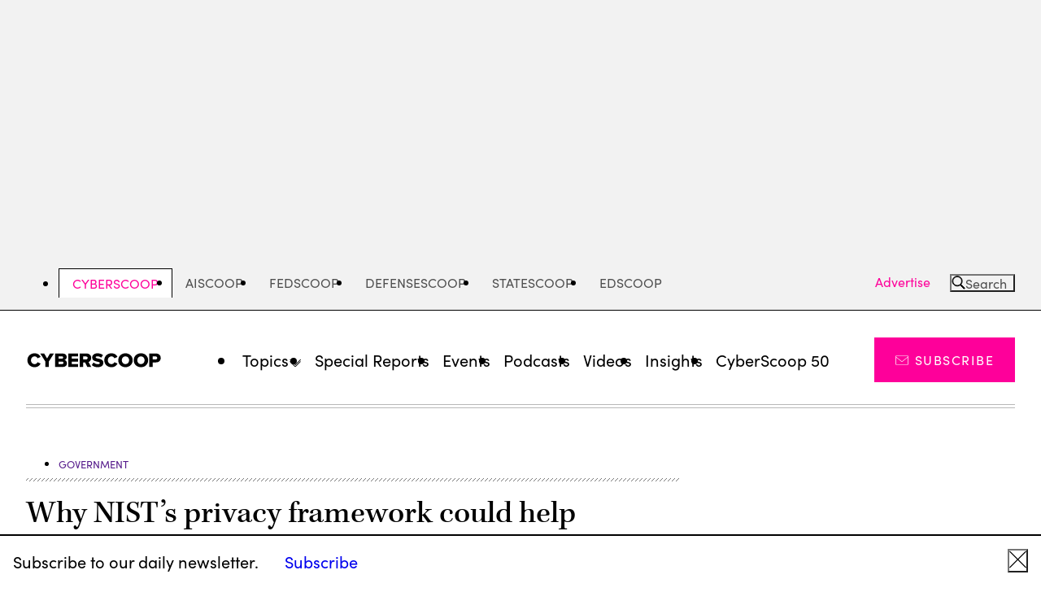

--- FILE ---
content_type: text/html; charset=UTF-8
request_url: https://cyberscoop.com/nist-privacy-framework/
body_size: 22051
content:
<!DOCTYPE html>
<html lang="en-US" class="no-js">
	<head>
		<meta charset="UTF-8" />
		<meta name="viewport" content="width=device-width, initial-scale=1" />

		<script>(function(html){html.className = html.className.replace(/\bno-js\b/,'js')})(document.documentElement);</script>
<meta name='robots' content='index, follow, max-image-preview:large, max-snippet:-1, max-video-preview:-1' />
	<style>img:is([sizes="auto" i], [sizes^="auto," i]) { contain-intrinsic-size: 3000px 1500px }</style>
	
	<!-- This site is optimized with the Yoast SEO Premium plugin v24.5 (Yoast SEO v24.5) - https://yoast.com/wordpress/plugins/seo/ -->
	<title>Why NIST&#039;s privacy framework could help security efforts - CyberScoop</title>
	<meta name="description" content="NIST&#039;s forthcoming Privacy Framework could help pave the way toward the development of trustworthy information systems." />
	<link rel="canonical" href="https://cyberscoop.com/nist-privacy-framework/" />
	<meta property="og:locale" content="en_US" />
	<meta property="og:type" content="article" />
	<meta property="og:title" content="Why NIST&#039;s privacy framework could help security efforts" />
	<meta property="og:description" content="NIST&#039;s forthcoming Privacy Framework could help pave the way toward the development of trustworthy information systems." />
	<meta property="og:url" content="https://cyberscoop.com/nist-privacy-framework/" />
	<meta property="og:site_name" content="CyberScoop" />
	<meta property="article:publisher" content="https://www.facebook.com/cyberscoop/" />
	<meta property="article:published_time" content="2018-11-09T17:01:10+00:00" />
	<meta property="article:modified_time" content="2018-11-12T14:47:20+00:00" />
	<meta property="og:image" content="https://cyberscoop.com/wp-content/uploads/sites/3/2018/01/data-map.jpg" />
	<meta property="og:image:width" content="1732" />
	<meta property="og:image:height" content="974" />
	<meta property="og:image:type" content="image/jpeg" />
	<meta name="author" content="Patrick Howell O&#039;Neill" />
	<meta name="twitter:card" content="summary_large_image" />
	<meta name="twitter:creator" content="@HowellONeill" />
	<meta name="twitter:site" content="@CyberScoopNews" />
	<script type="application/ld+json" class="yoast-schema-graph">{"@context":"https://schema.org","@graph":[{"@type":"WebPage","@id":"https://cyberscoop.com/nist-privacy-framework/","url":"https://cyberscoop.com/nist-privacy-framework/","name":"Why NIST's privacy framework could help security efforts - CyberScoop","isPartOf":{"@id":"https://cyberscoop.com/#website"},"primaryImageOfPage":{"@id":"https://cyberscoop.com/nist-privacy-framework/#primaryimage"},"image":{"@id":"https://cyberscoop.com/nist-privacy-framework/#primaryimage"},"thumbnailUrl":"https://cyberscoop.com/wp-content/uploads/sites/3/2018/01/data-map.jpg","datePublished":"2018-11-09T17:01:10+00:00","dateModified":"2018-11-12T14:47:20+00:00","description":"NIST's forthcoming Privacy Framework could help pave the way toward the development of trustworthy information systems.","breadcrumb":{"@id":"https://cyberscoop.com/nist-privacy-framework/#breadcrumb"},"inLanguage":"en-US","potentialAction":[{"@type":"ReadAction","target":["https://cyberscoop.com/nist-privacy-framework/"]}]},{"@type":"ImageObject","inLanguage":"en-US","@id":"https://cyberscoop.com/nist-privacy-framework/#primaryimage","url":"https://cyberscoop.com/wp-content/uploads/sites/3/2018/01/data-map.jpg","contentUrl":"https://cyberscoop.com/wp-content/uploads/sites/3/2018/01/data-map.jpg","width":1732,"height":974,"caption":"(Getty Images)"},{"@type":"BreadcrumbList","@id":"https://cyberscoop.com/nist-privacy-framework/#breadcrumb","itemListElement":[{"@type":"ListItem","position":1,"name":"Home","item":"https://cyberscoop.com/"},{"@type":"ListItem","position":2,"name":"Why NIST&#8217;s privacy framework could help security efforts"}]},{"@type":"WebSite","@id":"https://cyberscoop.com/#website","url":"https://cyberscoop.com/","name":"CyberScoop","description":"","publisher":{"@id":"https://cyberscoop.com/#organization"},"potentialAction":[{"@type":"SearchAction","target":{"@type":"EntryPoint","urlTemplate":"https://cyberscoop.com/?s={search_term_string}"},"query-input":{"@type":"PropertyValueSpecification","valueRequired":true,"valueName":"search_term_string"}}],"inLanguage":"en-US"},{"@type":"Organization","@id":"https://cyberscoop.com/#organization","name":"CyberScoop","url":"https://cyberscoop.com/","logo":{"@type":"ImageObject","inLanguage":"en-US","@id":"https://cyberscoop.com/#/schema/logo/image/","url":"https://cyberscoop.com/wp-content/uploads/sites/3/2023/01/CyberScoop-Black.png","contentUrl":"https://cyberscoop.com/wp-content/uploads/sites/3/2023/01/CyberScoop-Black.png","width":1545,"height":186,"caption":"CyberScoop"},"image":{"@id":"https://cyberscoop.com/#/schema/logo/image/"},"sameAs":["https://www.facebook.com/cyberscoop/","https://x.com/CyberScoopNews","https://www.linkedin.com/company/cyberscoop/","https://www.youtube.com/channel/UCDG2jjHiZ8r97MCVnsaAkXw"]}]}</script>
	<!-- / Yoast SEO Premium plugin. -->


<link rel='dns-prefetch' href='//securepubads.g.doubleclick.net' />
<link rel='dns-prefetch' href='//use.typekit.net' />
<link rel="alternate" type="application/rss+xml" title="CyberScoop &raquo; Feed" href="https://cyberscoop.com/feed/" />
<link rel="alternate" type="application/rss+xml" title="CyberScoop &raquo; Comments Feed" href="https://cyberscoop.com/comments/feed/" />
<link rel="alternate" type="application/rss+xml" title="CyberScoop &raquo; Why NIST&#8217;s privacy framework could help security efforts Comments Feed" href="https://cyberscoop.com/nist-privacy-framework/feed/" />
<script type="text/javascript">
/* <![CDATA[ */
window._wpemojiSettings = {"baseUrl":"https:\/\/s.w.org\/images\/core\/emoji\/16.0.1\/72x72\/","ext":".png","svgUrl":"https:\/\/s.w.org\/images\/core\/emoji\/16.0.1\/svg\/","svgExt":".svg","source":{"concatemoji":"https:\/\/cyberscoop.com\/wp-includes\/js\/wp-emoji-release.min.js?ver=6.8.3"}};
/*! This file is auto-generated */
!function(s,n){var o,i,e;function c(e){try{var t={supportTests:e,timestamp:(new Date).valueOf()};sessionStorage.setItem(o,JSON.stringify(t))}catch(e){}}function p(e,t,n){e.clearRect(0,0,e.canvas.width,e.canvas.height),e.fillText(t,0,0);var t=new Uint32Array(e.getImageData(0,0,e.canvas.width,e.canvas.height).data),a=(e.clearRect(0,0,e.canvas.width,e.canvas.height),e.fillText(n,0,0),new Uint32Array(e.getImageData(0,0,e.canvas.width,e.canvas.height).data));return t.every(function(e,t){return e===a[t]})}function u(e,t){e.clearRect(0,0,e.canvas.width,e.canvas.height),e.fillText(t,0,0);for(var n=e.getImageData(16,16,1,1),a=0;a<n.data.length;a++)if(0!==n.data[a])return!1;return!0}function f(e,t,n,a){switch(t){case"flag":return n(e,"\ud83c\udff3\ufe0f\u200d\u26a7\ufe0f","\ud83c\udff3\ufe0f\u200b\u26a7\ufe0f")?!1:!n(e,"\ud83c\udde8\ud83c\uddf6","\ud83c\udde8\u200b\ud83c\uddf6")&&!n(e,"\ud83c\udff4\udb40\udc67\udb40\udc62\udb40\udc65\udb40\udc6e\udb40\udc67\udb40\udc7f","\ud83c\udff4\u200b\udb40\udc67\u200b\udb40\udc62\u200b\udb40\udc65\u200b\udb40\udc6e\u200b\udb40\udc67\u200b\udb40\udc7f");case"emoji":return!a(e,"\ud83e\udedf")}return!1}function g(e,t,n,a){var r="undefined"!=typeof WorkerGlobalScope&&self instanceof WorkerGlobalScope?new OffscreenCanvas(300,150):s.createElement("canvas"),o=r.getContext("2d",{willReadFrequently:!0}),i=(o.textBaseline="top",o.font="600 32px Arial",{});return e.forEach(function(e){i[e]=t(o,e,n,a)}),i}function t(e){var t=s.createElement("script");t.src=e,t.defer=!0,s.head.appendChild(t)}"undefined"!=typeof Promise&&(o="wpEmojiSettingsSupports",i=["flag","emoji"],n.supports={everything:!0,everythingExceptFlag:!0},e=new Promise(function(e){s.addEventListener("DOMContentLoaded",e,{once:!0})}),new Promise(function(t){var n=function(){try{var e=JSON.parse(sessionStorage.getItem(o));if("object"==typeof e&&"number"==typeof e.timestamp&&(new Date).valueOf()<e.timestamp+604800&&"object"==typeof e.supportTests)return e.supportTests}catch(e){}return null}();if(!n){if("undefined"!=typeof Worker&&"undefined"!=typeof OffscreenCanvas&&"undefined"!=typeof URL&&URL.createObjectURL&&"undefined"!=typeof Blob)try{var e="postMessage("+g.toString()+"("+[JSON.stringify(i),f.toString(),p.toString(),u.toString()].join(",")+"));",a=new Blob([e],{type:"text/javascript"}),r=new Worker(URL.createObjectURL(a),{name:"wpTestEmojiSupports"});return void(r.onmessage=function(e){c(n=e.data),r.terminate(),t(n)})}catch(e){}c(n=g(i,f,p,u))}t(n)}).then(function(e){for(var t in e)n.supports[t]=e[t],n.supports.everything=n.supports.everything&&n.supports[t],"flag"!==t&&(n.supports.everythingExceptFlag=n.supports.everythingExceptFlag&&n.supports[t]);n.supports.everythingExceptFlag=n.supports.everythingExceptFlag&&!n.supports.flag,n.DOMReady=!1,n.readyCallback=function(){n.DOMReady=!0}}).then(function(){return e}).then(function(){var e;n.supports.everything||(n.readyCallback(),(e=n.source||{}).concatemoji?t(e.concatemoji):e.wpemoji&&e.twemoji&&(t(e.twemoji),t(e.wpemoji)))}))}((window,document),window._wpemojiSettings);
/* ]]> */
</script>
<style id='wp-emoji-styles-inline-css'>

	img.wp-smiley, img.emoji {
		display: inline !important;
		border: none !important;
		box-shadow: none !important;
		height: 1em !important;
		width: 1em !important;
		margin: 0 0.07em !important;
		vertical-align: -0.1em !important;
		background: none !important;
		padding: 0 !important;
	}
</style>
<link rel='stylesheet' id='all-css-2' href='https://cyberscoop.com/wp-includes/css/dist/block-library/style.min.css?m=1765909325g' type='text/css' media='all' />
<style id='wp-parsely-recommendations-style-inline-css'>
.parsely-recommendations-list-title{font-size:1.2em}.parsely-recommendations-list{list-style:none;padding:unset}.parsely-recommendations-cardbody{overflow:hidden;padding:.8em;text-overflow:ellipsis;white-space:nowrap}.parsely-recommendations-cardmedia{padding:.8em .8em 0}

</style>
<style id='elasticpress-facet-style-inline-css'>
.widget_ep-facet input[type=search],.wp-block-elasticpress-facet input[type=search]{margin-bottom:1rem}.widget_ep-facet .searchable .inner,.wp-block-elasticpress-facet .searchable .inner{max-height:20em;overflow:scroll}.widget_ep-facet .term.hide,.wp-block-elasticpress-facet .term.hide{display:none}.widget_ep-facet .empty-term,.wp-block-elasticpress-facet .empty-term{opacity:.5;position:relative}.widget_ep-facet .empty-term:after,.wp-block-elasticpress-facet .empty-term:after{bottom:0;content:" ";display:block;left:0;position:absolute;right:0;top:0;width:100%;z-index:2}.widget_ep-facet .level-1,.wp-block-elasticpress-facet .level-1{padding-left:20px}.widget_ep-facet .level-2,.wp-block-elasticpress-facet .level-2{padding-left:40px}.widget_ep-facet .level-3,.wp-block-elasticpress-facet .level-3{padding-left:60px}.widget_ep-facet .level-4,.wp-block-elasticpress-facet .level-4{padding-left:5pc}.widget_ep-facet .level-5,.wp-block-elasticpress-facet .level-5{padding-left:75pt}.widget_ep-facet input[disabled],.wp-block-elasticpress-facet input[disabled]{cursor:pointer;opacity:1}.widget_ep-facet .term a,.wp-block-elasticpress-facet .term a{-webkit-box-align:center;-ms-flex-align:center;align-items:center;display:-webkit-box;display:-ms-flexbox;display:flex;position:relative}.widget_ep-facet .term a:hover .ep-checkbox,.wp-block-elasticpress-facet .term a:hover .ep-checkbox{background-color:#ccc}.ep-checkbox{-webkit-box-align:center;-ms-flex-align:center;-ms-flex-negative:0;-webkit-box-pack:center;-ms-flex-pack:center;align-items:center;background-color:#eee;display:-webkit-box;display:-ms-flexbox;display:flex;flex-shrink:0;height:1em;justify-content:center;margin-right:.25em;width:1em}.ep-checkbox:after{border:solid #fff;border-width:0 .125em .125em 0;content:"";display:none;height:.5em;-webkit-transform:rotate(45deg);transform:rotate(45deg);width:.25em}.ep-checkbox.checked{background-color:#5e5e5e}.ep-checkbox.checked:after{display:block}

</style>
<link rel='stylesheet' id='all-css-6' href='https://cyberscoop.com/wp-content/mu-plugins/search/elasticpress/dist/css/related-posts-block-styles.min.css?m=1767979633g' type='text/css' media='all' />
<style id='global-styles-inline-css'>
:root{--wp--preset--aspect-ratio--square: 1;--wp--preset--aspect-ratio--4-3: 4/3;--wp--preset--aspect-ratio--3-4: 3/4;--wp--preset--aspect-ratio--3-2: 3/2;--wp--preset--aspect-ratio--2-3: 2/3;--wp--preset--aspect-ratio--16-9: 16/9;--wp--preset--aspect-ratio--9-16: 9/16;--wp--preset--color--black: #000000;--wp--preset--color--cyan-bluish-gray: #abb8c3;--wp--preset--color--white: #ffffff;--wp--preset--color--pale-pink: #f78da7;--wp--preset--color--vivid-red: #cf2e2e;--wp--preset--color--luminous-vivid-orange: #ff6900;--wp--preset--color--luminous-vivid-amber: #fcb900;--wp--preset--color--light-green-cyan: #7bdcb5;--wp--preset--color--vivid-green-cyan: #00d084;--wp--preset--color--pale-cyan-blue: #8ed1fc;--wp--preset--color--vivid-cyan-blue: #0693e3;--wp--preset--color--vivid-purple: #9b51e0;--wp--preset--gradient--vivid-cyan-blue-to-vivid-purple: linear-gradient(135deg,rgba(6,147,227,1) 0%,rgb(155,81,224) 100%);--wp--preset--gradient--light-green-cyan-to-vivid-green-cyan: linear-gradient(135deg,rgb(122,220,180) 0%,rgb(0,208,130) 100%);--wp--preset--gradient--luminous-vivid-amber-to-luminous-vivid-orange: linear-gradient(135deg,rgba(252,185,0,1) 0%,rgba(255,105,0,1) 100%);--wp--preset--gradient--luminous-vivid-orange-to-vivid-red: linear-gradient(135deg,rgba(255,105,0,1) 0%,rgb(207,46,46) 100%);--wp--preset--gradient--very-light-gray-to-cyan-bluish-gray: linear-gradient(135deg,rgb(238,238,238) 0%,rgb(169,184,195) 100%);--wp--preset--gradient--cool-to-warm-spectrum: linear-gradient(135deg,rgb(74,234,220) 0%,rgb(151,120,209) 20%,rgb(207,42,186) 40%,rgb(238,44,130) 60%,rgb(251,105,98) 80%,rgb(254,248,76) 100%);--wp--preset--gradient--blush-light-purple: linear-gradient(135deg,rgb(255,206,236) 0%,rgb(152,150,240) 100%);--wp--preset--gradient--blush-bordeaux: linear-gradient(135deg,rgb(254,205,165) 0%,rgb(254,45,45) 50%,rgb(107,0,62) 100%);--wp--preset--gradient--luminous-dusk: linear-gradient(135deg,rgb(255,203,112) 0%,rgb(199,81,192) 50%,rgb(65,88,208) 100%);--wp--preset--gradient--pale-ocean: linear-gradient(135deg,rgb(255,245,203) 0%,rgb(182,227,212) 50%,rgb(51,167,181) 100%);--wp--preset--gradient--electric-grass: linear-gradient(135deg,rgb(202,248,128) 0%,rgb(113,206,126) 100%);--wp--preset--gradient--midnight: linear-gradient(135deg,rgb(2,3,129) 0%,rgb(40,116,252) 100%);--wp--preset--font-size--small: 13px;--wp--preset--font-size--medium: 20px;--wp--preset--font-size--large: 36px;--wp--preset--font-size--x-large: 42px;--wp--preset--font-family--kepler-serif: 'kepler-std', serif;--wp--preset--font-family--georgia-serif: 'georgia', 'times new roman', serif;--wp--preset--font-family--sans-serif: 'sofia-pro', sans-serif;--wp--preset--spacing--20: 0.44rem;--wp--preset--spacing--30: 0.67rem;--wp--preset--spacing--40: 1rem;--wp--preset--spacing--50: 1.5rem;--wp--preset--spacing--60: 2.25rem;--wp--preset--spacing--70: 3.38rem;--wp--preset--spacing--80: 5.06rem;--wp--preset--shadow--natural: 6px 6px 9px rgba(0, 0, 0, 0.2);--wp--preset--shadow--deep: 12px 12px 50px rgba(0, 0, 0, 0.4);--wp--preset--shadow--sharp: 6px 6px 0px rgba(0, 0, 0, 0.2);--wp--preset--shadow--outlined: 6px 6px 0px -3px rgba(255, 255, 255, 1), 6px 6px rgba(0, 0, 0, 1);--wp--preset--shadow--crisp: 6px 6px 0px rgba(0, 0, 0, 1);--wp--custom--color--primary--black: #000;--wp--custom--color--primary--red: #e71319;--wp--custom--color--primary--pink: #FE009A;--wp--custom--color--primary--white: #fff;--wp--custom--color--secondary--dark-gray: #505050;--wp--custom--color--secondary--gray: #767676;--wp--custom--color--secondary--light-gray: #f2f2f2;--wp--custom--color--secondary--cool-gray: #d5d7d8;--wp--custom--spacing--8: 0.5rem;--wp--custom--spacing--16: 1rem;--wp--custom--spacing--20: 1.25rem;--wp--custom--spacing--24: 1.5rem;--wp--custom--spacing--32: 2rem;--wp--custom--spacing--40: 2.5rem;--wp--custom--spacing--48: 3rem;--wp--custom--spacing--64: 4rem;--wp--custom--spacing--80: 5rem;--wp--custom--spacing--128: 8rem;--wp--custom--typography--font--size--10: 0.625rem;--wp--custom--typography--font--size--13: 0.812rem;--wp--custom--typography--font--size--16: 1rem;--wp--custom--typography--font--size--18: 1.125rem;--wp--custom--typography--font--size--20: 1.25rem;--wp--custom--typography--font--size--22: 1.375rem;--wp--custom--typography--font--size--24: 1.5rem;--wp--custom--typography--font--size--25: 1.563rem;--wp--custom--typography--font--size--30: 1.875rem;--wp--custom--typography--font--size--31: 1.953rem;--wp--custom--typography--font--size--32: 2rem;--wp--custom--typography--font--size--34: 2.125rem;--wp--custom--typography--font--size--36: 2.25rem;--wp--custom--typography--font--size--39: 2.441rem;--wp--custom--typography--font--size--40: 2.5rem;--wp--custom--typography--font--size--42: 2.625rem;--wp--custom--typography--font--size--48: 3rem;--wp--custom--typography--font--size--49: 3.052rem;--wp--custom--typography--font--size--54: 3.375rem;--wp--custom--typography--font--size--61: 3.815rem;--wp--custom--typography--font--size--h-1: var(--font-size-h1);--wp--custom--typography--font--size--h-2: var(--font-size-h2);--wp--custom--typography--font--size--h-3: var(--font-size-h3);--wp--custom--typography--font--size--h-4: var(--font-size-h4);--wp--custom--typography--font--size--h-5: var(--font-size-h5);--wp--custom--typography--font--size--h-6: var(--font-size-h6);--wp--custom--typography--font--size--small: var(--font-size-small);--wp--custom--typography--font--size--default: var(--font-size-default);--wp--custom--typography--font--size--large: var(--font-size-large);--wp--custom--typography--font--weight--normal: 400;--wp--custom--typography--font--weight--medium: 500;--wp--custom--typography--font--weight--bold: 700;--wp--custom--width--content--default: 54.0625rem;--wp--custom--width--content--wide: 81.75rem;--wp--custom--width--content--full: none;}.wp-block-cover{--wp--preset--color--white: var(--wp--custom--color--primary--white);--wp--preset--color--light-gray: var(--wp--custom--color--secondary--light-gray);--wp--preset--color--black: var(--wp--custom--color--primary--black);}.wp-block-group{--wp--preset--color--white: var(--wp--custom--color--primary--white);--wp--preset--color--light-gray: var(--wp--custom--color--secondary--light-gray);}.wp-block-heading{--wp--preset--font-size--h-1: var(--wp--custom--typography--font--size--h-1);--wp--preset--font-size--h-2: var(--wp--custom--typography--font--size--h-2);--wp--preset--font-size--h-3: var(--wp--custom--typography--font--size--h-3);--wp--preset--font-size--h-4: var(--wp--custom--typography--font--size--h-4);--wp--preset--font-size--h-5: var(--wp--custom--typography--font--size--h-5);--wp--preset--font-size--h-6: var(--wp--custom--typography--font--size--h-6);}p{--wp--preset--font-size--small: var(--wp--custom--typography--font--size--small);--wp--preset--font-size--default: var(--wp--custom--typography--font--size--default);--wp--preset--font-size--large: var(--wp--custom--typography--font--size--large);}:root { --wp--style--global--content-size: var(--wp--custom--width--content--default);--wp--style--global--wide-size: var(--wp--custom--width--content--wide); }:where(body) { margin: 0; }.wp-site-blocks > .alignleft { float: left; margin-right: 2em; }.wp-site-blocks > .alignright { float: right; margin-left: 2em; }.wp-site-blocks > .aligncenter { justify-content: center; margin-left: auto; margin-right: auto; }:where(.is-layout-flex){gap: 0.5em;}:where(.is-layout-grid){gap: 0.5em;}.is-layout-flow > .alignleft{float: left;margin-inline-start: 0;margin-inline-end: 2em;}.is-layout-flow > .alignright{float: right;margin-inline-start: 2em;margin-inline-end: 0;}.is-layout-flow > .aligncenter{margin-left: auto !important;margin-right: auto !important;}.is-layout-constrained > .alignleft{float: left;margin-inline-start: 0;margin-inline-end: 2em;}.is-layout-constrained > .alignright{float: right;margin-inline-start: 2em;margin-inline-end: 0;}.is-layout-constrained > .aligncenter{margin-left: auto !important;margin-right: auto !important;}.is-layout-constrained > :where(:not(.alignleft):not(.alignright):not(.alignfull)){max-width: var(--wp--style--global--content-size);margin-left: auto !important;margin-right: auto !important;}.is-layout-constrained > .alignwide{max-width: var(--wp--style--global--wide-size);}body .is-layout-flex{display: flex;}.is-layout-flex{flex-wrap: wrap;align-items: center;}.is-layout-flex > :is(*, div){margin: 0;}body .is-layout-grid{display: grid;}.is-layout-grid > :is(*, div){margin: 0;}body{padding-top: 0px;padding-right: 0px;padding-bottom: 0px;padding-left: 0px;}a:where(:not(.wp-element-button)){text-decoration: underline;}:root :where(.wp-element-button, .wp-block-button__link){background-color: #32373c;border-width: 0;color: #fff;font-family: inherit;font-size: inherit;line-height: inherit;padding: calc(0.667em + 2px) calc(1.333em + 2px);text-decoration: none;}.has-black-color{color: var(--wp--preset--color--black) !important;}.has-cyan-bluish-gray-color{color: var(--wp--preset--color--cyan-bluish-gray) !important;}.has-white-color{color: var(--wp--preset--color--white) !important;}.has-pale-pink-color{color: var(--wp--preset--color--pale-pink) !important;}.has-vivid-red-color{color: var(--wp--preset--color--vivid-red) !important;}.has-luminous-vivid-orange-color{color: var(--wp--preset--color--luminous-vivid-orange) !important;}.has-luminous-vivid-amber-color{color: var(--wp--preset--color--luminous-vivid-amber) !important;}.has-light-green-cyan-color{color: var(--wp--preset--color--light-green-cyan) !important;}.has-vivid-green-cyan-color{color: var(--wp--preset--color--vivid-green-cyan) !important;}.has-pale-cyan-blue-color{color: var(--wp--preset--color--pale-cyan-blue) !important;}.has-vivid-cyan-blue-color{color: var(--wp--preset--color--vivid-cyan-blue) !important;}.has-vivid-purple-color{color: var(--wp--preset--color--vivid-purple) !important;}.has-black-background-color{background-color: var(--wp--preset--color--black) !important;}.has-cyan-bluish-gray-background-color{background-color: var(--wp--preset--color--cyan-bluish-gray) !important;}.has-white-background-color{background-color: var(--wp--preset--color--white) !important;}.has-pale-pink-background-color{background-color: var(--wp--preset--color--pale-pink) !important;}.has-vivid-red-background-color{background-color: var(--wp--preset--color--vivid-red) !important;}.has-luminous-vivid-orange-background-color{background-color: var(--wp--preset--color--luminous-vivid-orange) !important;}.has-luminous-vivid-amber-background-color{background-color: var(--wp--preset--color--luminous-vivid-amber) !important;}.has-light-green-cyan-background-color{background-color: var(--wp--preset--color--light-green-cyan) !important;}.has-vivid-green-cyan-background-color{background-color: var(--wp--preset--color--vivid-green-cyan) !important;}.has-pale-cyan-blue-background-color{background-color: var(--wp--preset--color--pale-cyan-blue) !important;}.has-vivid-cyan-blue-background-color{background-color: var(--wp--preset--color--vivid-cyan-blue) !important;}.has-vivid-purple-background-color{background-color: var(--wp--preset--color--vivid-purple) !important;}.has-black-border-color{border-color: var(--wp--preset--color--black) !important;}.has-cyan-bluish-gray-border-color{border-color: var(--wp--preset--color--cyan-bluish-gray) !important;}.has-white-border-color{border-color: var(--wp--preset--color--white) !important;}.has-pale-pink-border-color{border-color: var(--wp--preset--color--pale-pink) !important;}.has-vivid-red-border-color{border-color: var(--wp--preset--color--vivid-red) !important;}.has-luminous-vivid-orange-border-color{border-color: var(--wp--preset--color--luminous-vivid-orange) !important;}.has-luminous-vivid-amber-border-color{border-color: var(--wp--preset--color--luminous-vivid-amber) !important;}.has-light-green-cyan-border-color{border-color: var(--wp--preset--color--light-green-cyan) !important;}.has-vivid-green-cyan-border-color{border-color: var(--wp--preset--color--vivid-green-cyan) !important;}.has-pale-cyan-blue-border-color{border-color: var(--wp--preset--color--pale-cyan-blue) !important;}.has-vivid-cyan-blue-border-color{border-color: var(--wp--preset--color--vivid-cyan-blue) !important;}.has-vivid-purple-border-color{border-color: var(--wp--preset--color--vivid-purple) !important;}.has-vivid-cyan-blue-to-vivid-purple-gradient-background{background: var(--wp--preset--gradient--vivid-cyan-blue-to-vivid-purple) !important;}.has-light-green-cyan-to-vivid-green-cyan-gradient-background{background: var(--wp--preset--gradient--light-green-cyan-to-vivid-green-cyan) !important;}.has-luminous-vivid-amber-to-luminous-vivid-orange-gradient-background{background: var(--wp--preset--gradient--luminous-vivid-amber-to-luminous-vivid-orange) !important;}.has-luminous-vivid-orange-to-vivid-red-gradient-background{background: var(--wp--preset--gradient--luminous-vivid-orange-to-vivid-red) !important;}.has-very-light-gray-to-cyan-bluish-gray-gradient-background{background: var(--wp--preset--gradient--very-light-gray-to-cyan-bluish-gray) !important;}.has-cool-to-warm-spectrum-gradient-background{background: var(--wp--preset--gradient--cool-to-warm-spectrum) !important;}.has-blush-light-purple-gradient-background{background: var(--wp--preset--gradient--blush-light-purple) !important;}.has-blush-bordeaux-gradient-background{background: var(--wp--preset--gradient--blush-bordeaux) !important;}.has-luminous-dusk-gradient-background{background: var(--wp--preset--gradient--luminous-dusk) !important;}.has-pale-ocean-gradient-background{background: var(--wp--preset--gradient--pale-ocean) !important;}.has-electric-grass-gradient-background{background: var(--wp--preset--gradient--electric-grass) !important;}.has-midnight-gradient-background{background: var(--wp--preset--gradient--midnight) !important;}.has-small-font-size{font-size: var(--wp--preset--font-size--small) !important;}.has-medium-font-size{font-size: var(--wp--preset--font-size--medium) !important;}.has-large-font-size{font-size: var(--wp--preset--font-size--large) !important;}.has-x-large-font-size{font-size: var(--wp--preset--font-size--x-large) !important;}.has-kepler-serif-font-family{font-family: var(--wp--preset--font-family--kepler-serif) !important;}.has-georgia-serif-font-family{font-family: var(--wp--preset--font-family--georgia-serif) !important;}.has-sans-serif-font-family{font-family: var(--wp--preset--font-family--sans-serif) !important;}.wp-block-cover.has-white-color{color: var(--wp--preset--color--white) !important;}.wp-block-cover.has-light-gray-color{color: var(--wp--preset--color--light-gray) !important;}.wp-block-cover.has-black-color{color: var(--wp--preset--color--black) !important;}.wp-block-cover.has-white-background-color{background-color: var(--wp--preset--color--white) !important;}.wp-block-cover.has-light-gray-background-color{background-color: var(--wp--preset--color--light-gray) !important;}.wp-block-cover.has-black-background-color{background-color: var(--wp--preset--color--black) !important;}.wp-block-cover.has-white-border-color{border-color: var(--wp--preset--color--white) !important;}.wp-block-cover.has-light-gray-border-color{border-color: var(--wp--preset--color--light-gray) !important;}.wp-block-cover.has-black-border-color{border-color: var(--wp--preset--color--black) !important;}.wp-block-group.has-white-color{color: var(--wp--preset--color--white) !important;}.wp-block-group.has-light-gray-color{color: var(--wp--preset--color--light-gray) !important;}.wp-block-group.has-white-background-color{background-color: var(--wp--preset--color--white) !important;}.wp-block-group.has-light-gray-background-color{background-color: var(--wp--preset--color--light-gray) !important;}.wp-block-group.has-white-border-color{border-color: var(--wp--preset--color--white) !important;}.wp-block-group.has-light-gray-border-color{border-color: var(--wp--preset--color--light-gray) !important;}.wp-block-heading.has-h-1-font-size{font-size: var(--wp--preset--font-size--h-1) !important;}.wp-block-heading.has-h-2-font-size{font-size: var(--wp--preset--font-size--h-2) !important;}.wp-block-heading.has-h-3-font-size{font-size: var(--wp--preset--font-size--h-3) !important;}.wp-block-heading.has-h-4-font-size{font-size: var(--wp--preset--font-size--h-4) !important;}.wp-block-heading.has-h-5-font-size{font-size: var(--wp--preset--font-size--h-5) !important;}.wp-block-heading.has-h-6-font-size{font-size: var(--wp--preset--font-size--h-6) !important;}p.has-small-font-size{font-size: var(--wp--preset--font-size--small) !important;}p.has-default-font-size{font-size: var(--wp--preset--font-size--default) !important;}p.has-large-font-size{font-size: var(--wp--preset--font-size--large) !important;}
:where(.wp-block-post-template.is-layout-flex){gap: 1.25em;}:where(.wp-block-post-template.is-layout-grid){gap: 1.25em;}
:where(.wp-block-columns.is-layout-flex){gap: 2em;}:where(.wp-block-columns.is-layout-grid){gap: 2em;}
:root :where(.wp-block-pullquote){font-size: 1.5em;line-height: 1.6;}
</style>
<link rel='stylesheet' id='all-css-8' href='https://cyberscoop.com/wp-content/themes/scoopnewsgroup/dist/css/frontend.css?m=1767808656g' type='text/css' media='all' />
<link rel='stylesheet' id='typekit-css' href='https://use.typekit.net/itk2qbh.css?ver=13897d660a0ac2c9c7d1' media='all' />
<script type="text/javascript" src="https://cyberscoop.com/_static/??-eJzTLy/QzcxLzilNSS3WzwKiwtLUokoopZebmaeXVayjj0+Rbm5melFiSSpUsX2uraG5mamlgaWxkVkWAK+yIig=" ></script><script type="text/javascript" src="https://securepubads.g.doubleclick.net/tag/js/gpt.js" id="gpt-js"></script>
<link rel="https://api.w.org/" href="https://cyberscoop.com/wp-json/" /><link rel="alternate" title="JSON" type="application/json" href="https://cyberscoop.com/wp-json/wp/v2/posts/31370" /><meta name="generator" content="WordPress 6.8.3" />
<link rel='shortlink' href='https://cyberscoop.com/?p=31370' />
<link rel="alternate" title="oEmbed (JSON)" type="application/json+oembed" href="https://cyberscoop.com/wp-json/oembed/1.0/embed?url=https%3A%2F%2Fcyberscoop.com%2Fnist-privacy-framework%2F" />
<link rel="alternate" title="oEmbed (XML)" type="text/xml+oembed" href="https://cyberscoop.com/wp-json/oembed/1.0/embed?url=https%3A%2F%2Fcyberscoop.com%2Fnist-privacy-framework%2F&#038;format=xml" />
<script>
    // Block presence of other buttons
    window.__Marker = {};
    </script><script type="application/ld+json" class="wp-parsely-metadata">{"@context":"https:\/\/schema.org","@type":"NewsArticle","headline":"Why NIST&#8217;s privacy framework could help security efforts","url":"http:\/\/cyberscoop.com\/nist-privacy-framework\/","mainEntityOfPage":{"@type":"WebPage","@id":"http:\/\/cyberscoop.com\/nist-privacy-framework\/"},"thumbnailUrl":"https:\/\/cyberscoop.com\/wp-content\/uploads\/sites\/3\/2018\/01\/data-map.jpg?w=150&h=150&crop=1","image":{"@type":"ImageObject","url":"https:\/\/cyberscoop.com\/wp-content\/uploads\/sites\/3\/2018\/01\/data-map.jpg"},"articleSection":"Government","author":[{"@type":"Person","name":"Cynthia Brumfield","url":"https:\/\/cyberscoop.com\/author\/cynthia-brumfield\/"}],"creator":["Cynthia Brumfield"],"publisher":{"@type":"Organization","name":"CyberScoop","logo":"https:\/\/cyberscoop.com\/wp-content\/uploads\/sites\/3\/2023\/01\/cropped-cs_favicon-2.png"},"keywords":["national institute of standards and technology (nist)","privacy"],"dateCreated":"2018-11-09T17:01:10Z","datePublished":"2018-11-09T17:01:10Z","dateModified":"2018-11-12T14:47:20Z"}</script>		<!-- Google Tag Manager -->
		<script>(function(w,d,s,l,i){w[l]=w[l]||[];w[l].push({'gtm.start':
				new Date().getTime(),event:'gtm.js'});var f=d.getElementsByTagName(s)[0],
				j=d.createElement(s),dl=l!='dataLayer'?'&l='+l:'';j.async=true;j.src=
				'//www.googletagmanager.com/gtm.js?id='+i+dl;f.parentNode.insertBefore(j,f);
			})(window,document,'script','dataLayer','GTM-KR697BF');</script>
		<!-- End Google Tag Manager -->
			<script type="text/javascript" id="ad-slots-js">
		window.googletag = window.googletag || {cmd: []};

		var adSlots = [];
		
		googletag.cmd.push(function() {

			// Define Page Targeting.
			googletag.pubads()
											.setTargeting('category', ['government', 'privacy'])
				
								.setTargeting('tags', ['privacy', 'national-institute-of-standards-and-technology-nist'])
				
				.setTargeting('author', ['cynthia-brumfield'])
			
			
			
			
			.setTargeting('environment', 'production')
			.setTargeting('page_type', 'article')
			.setTargeting('path', '/nist-privacy-framework/')
			.setTargeting('host', 'cyberscoop.com')
			.setTargeting('postId', '31370')

			// Define Ad Slots.
			
									var mapping = googletag.sizeMapping()
										.addSize([1280, 240],[[970,250], [728,90], [970,90], ])
										.addSize([0, 0],[])
										.build();

					
						
						adSlots[0] = googletag.defineSlot(
							'/18430785/sng_cyberscoop/ap_top',
							[[970,250], [728,90], [970,90], ],
							'ap_top_desktop'
						)
						.addService(googletag.pubads())
													.setTargeting('pos', 'top')
															.setCollapseEmptyDiv(false)
																			.defineSizeMapping(mapping);

																	
									var mapping = googletag.sizeMapping()
										.addSize([1280, 240],[])
										.addSize([768, 240],[[728,90], ])
										.addSize([0, 0],[[320,50], [300,250], [320,100], ])
										.build();

					
						
						adSlots[1] = googletag.defineSlot(
							'/18430785/sng_cyberscoop/ap_top',
							[[728,90], [300,250], [320,100], [320,50], ],
							'ap_top_mobile'
						)
						.addService(googletag.pubads())
													.setTargeting('pos', 'top')
															.setCollapseEmptyDiv(false)
																			.defineSizeMapping(mapping);

																	
									var mapping = googletag.sizeMapping()
										.addSize([768, 240],[[300,250], ])
										.addSize([0, 0],[])
										.build();

					
						
						adSlots[2] = googletag.defineSlot(
							'/18430785/sng_cyberscoop/ap_rightrail_1',
							[[300,250], ],
							'ap_rightrail_1'
						)
						.addService(googletag.pubads())
													.setTargeting('pos', 'rightrail_1')
																			.defineSizeMapping(mapping);

																	
									var mapping = googletag.sizeMapping()
										.addSize([768, 240],[[300,250], [300,600], ])
										.addSize([0, 0],[])
										.build();

					
						
						adSlots[3] = googletag.defineSlot(
							'/18430785/sng_cyberscoop/ap_rightrail_2',
							[[300,600], [300,250], ],
							'ap_rightrail_2'
						)
						.addService(googletag.pubads())
													.setTargeting('pos', 'rightrail_2')
																			.defineSizeMapping(mapping);

																	
									var mapping = googletag.sizeMapping()
										.addSize([768, 240],[[300,250], [300,600], ])
										.addSize([0, 0],[])
										.build();

					
						
						adSlots[4] = googletag.defineSlot(
							'/18430785/sng_cyberscoop/ap_rightrail_3',
							[[300,600], [300,250], ],
							'ap_rightrail_3'
						)
						.addService(googletag.pubads())
													.setTargeting('pos', 'rightrail_3')
																			.defineSizeMapping(mapping);

																	
									var mapping = googletag.sizeMapping()
										.addSize([768, 240],[[300,250], [300,600], ])
										.addSize([0, 0],[])
										.build();

					
						
						adSlots[5] = googletag.defineSlot(
							'/18430785/sng_cyberscoop/ap_rightrail_4',
							[[300,600], [300,250], ],
							'ap_rightrail_4'
						)
						.addService(googletag.pubads())
													.setTargeting('pos', 'rightrail_4')
																			.defineSizeMapping(mapping);

																	
									var mapping = googletag.sizeMapping()
										.addSize([960, 240],[[728,90], [970,90], ])
										.addSize([768, 240],[[728,90], ])
										.addSize([0, 0],[[320,50], [320,100], [300,250], ])
										.build();

					
						
						adSlots[6] = googletag.defineSlot(
							'/18430785/sng_cyberscoop/ap_bottom',
							[[970,90], [728,90], [320,50], ],
							'ap_bottom'
						)
						.addService(googletag.pubads())
													.setTargeting('pos', 'bottom')
																			.defineSizeMapping(mapping);

																	
							
									var mapping = googletag.sizeMapping()
										.addSize([1280, 240],[[728,90], ])
										.addSize([768, 240],[[728,90], ])
										.addSize([0, 0],[[320,50], [320,100], [300,250], ])
										.build();

					
						
						adSlots[7] = googletag.defineSlot(
							'/18430785/sng_cyberscoop/ap_inline_1',
							[[728,90], [320,100], [320,50], [300,250], ],
							'ap_inline_1'
						)
						.addService(googletag.pubads())
													.setTargeting('pos', 'inline_1')
																			.defineSizeMapping(mapping);

																	
			// Enable Single Request Architecture.
			googletag.pubads().enableSingleRequest();

			// Enable lazy loading.
			googletag.pubads().enableLazyLoad({
				fetchMarginPercent: 200,
				renderMarginPercent: 200,
				mobileScaling: 2.0
			});

			// Prevent Ad Size Change on Refresh
			// @see https://internal.10up.com/publisher-revenue/snippets/#prevent-size-change-on-refresh
			googletag.pubads().addEventListener(
				'slotRenderEnded',
				function ( response ) {
					var slotID = response.slot.getSlotElementId();
					var adSize = response.size;
					if (!adSize) {
						return;
					}
					var newSizeMapping = googletag.sizeMapping()
						.addSize( [0, 0], [ adSize[0], adSize[1] ] )
						.build();
					response.slot.defineSizeMapping( newSizeMapping );
				}
			)

			// Set 'refreshed' key-value to true after ads first load so future ad fetch requests will include it.
			// @see https://internal.10up.com/publisher-revenue/snippets/#set-refreshed-key-value
			googletag.pubads().addEventListener(
				'slotRenderEnded',
				function ( response ) {
					response.slot.setTargeting('refreshed', 'true');
				}
			);

			// Enable Google ads after ad slots have been defined.
			googletag.enableServices();
		});
	</script>
	<link rel="icon" href="https://cyberscoop.com/wp-content/uploads/sites/3/2023/01/cropped-cs_favicon-2.png?w=32" sizes="32x32" />
<link rel="icon" href="https://cyberscoop.com/wp-content/uploads/sites/3/2023/01/cropped-cs_favicon-2.png?w=192" sizes="192x192" />
<link rel="apple-touch-icon" href="https://cyberscoop.com/wp-content/uploads/sites/3/2023/01/cropped-cs_favicon-2.png?w=180" />
<meta name="msapplication-TileImage" content="https://cyberscoop.com/wp-content/uploads/sites/3/2023/01/cropped-cs_favicon-2.png?w=270" />
	</head>
	<body class="wp-singular post-template-default single single-post postid-31370 single-format-standard wp-theme-scoopnewsgroup wp-child-theme-cyberscoop">
		
		<a href="#main" class="skip-to-content-link visually-hidden-focusable">Skip to main content</a>

		
<div class="ad  ad--top ad--top-desktop">
	<div class="ad__inner" style="min-width: 970px; min-height: 90px;">
		<span class="screen-reader-text">Advertisement</span>
		<div data-loadad="0" class="ad__embed" id="ap_top_desktop">
							<script type="text/javascript">
					googletag.cmd.push(function() {
						googletag.display('ap_top_desktop');
					});
				</script>
					</div>
	</div>
</div>


<div class="auxiliary-nav js-site-auxiliary-nav">
	<div class="auxiliary-nav__container">
		<nav class="auxiliary-nav__nav">
			<ul id="menu-auxiliary-manu" class="auxiliary-nav__menu"><li id="menu-item-70123" class="is-current-site menu-item menu-item-type-custom menu-item-object-custom menu-item-home menu-item-70123"><a href="https://cyberscoop.com/">CyberScoop</a></li>
<li id="menu-item-70124" class="menu-item menu-item-type-custom menu-item-object-custom menu-item-70124"><a href="https://aiscoop.com/">AIScoop</a></li>
<li id="menu-item-70119" class="menu-item menu-item-type-custom menu-item-object-custom menu-item-70119"><a href="https://www.fedscoop.com/">FedScoop</a></li>
<li id="menu-item-70120" class="menu-item menu-item-type-custom menu-item-object-custom menu-item-70120"><a href="https://defensescoop.com/">DefenseScoop</a></li>
<li id="menu-item-70121" class="menu-item menu-item-type-custom menu-item-object-custom menu-item-70121"><a href="https://statescoop.com/">StateScoop</a></li>
<li id="menu-item-70122" class="menu-item menu-item-type-custom menu-item-object-custom menu-item-70122"><a href="https://edscoop.com/">EdScoop</a></li>
</ul>		</nav>
		<div class="auxiliary-nav__secondary">
			<a href="https://scoopnewsgroup.com/oursolutions/" class="auxiliary-nav__promo">
				Advertise			</a>
			<button class="auxiliary-nav__search-toggle js-search-toggle" aria-controls="site-header-search" aria-expanded="false">
				<span class="auxiliary-nav__search-toggle-open">
					<svg class="icon icon--search" width="19" height="19" fill="none" viewBox="0 0 19 19" xmlns="http://www.w3.org/2000/svg"><path d="M7.9.7a6.805 6.805 0 0 0-6.8 6.8c0 3.752 3.048 6.8 6.8 6.8a6.757 6.757 0 0 0 3.975-1.288l5.262 5.25 1.125-1.125-5.2-5.212A6.77 6.77 0 0 0 14.7 7.5c0-3.752-3.048-6.8-6.8-6.8Zm0 .8c3.319 0 6 2.681 6 6s-2.681 6-6 6-6-2.681-6-6 2.681-6 6-6Z" fill="currentColor" stroke="currentColor" /></svg>
					<span class="auxiliary-nav__search-toggle-label">Search</span>
				</span>
				<span class="auxiliary-nav__search-toggle-close">
					<svg class="icon icon--close" width="21" height="22" viewBox="0 0 21 22" fill="none" xmlns="http://www.w3.org/2000/svg"><path d="m.822.518-.805.805L9.695 11 .017 20.678l.805.805 9.678-9.678 9.677 9.678.806-.805L11.305 11l9.678-9.677-.806-.805-9.677 9.677L.822.518Z" fill="currentColor" /></svg>
					<span class="auxiliary-nav__search-toggle-label">Close</span>
				</span>
			</button>
		</div>
	</div>
	<div class="auxiliary-nav__search" id="site-header-search" aria-hidden="true">
		<div class="auxiliary-nav__search-wrap">
			
<div itemscope itemtype=http://schema.org/WebSite>
	<form role="search" id="searchform" class="site-search" method="get" action="https://cyberscoop.com/">
		<meta itemprop="target" content="https://cyberscoop.com/?s={s}" />
		<label class="screen-reader-text" for="search-field">
			Search for:		</label>
		<input class="site-search__input js-site-search-input" itemprop="query-input" type="text" id="search-field" value="" placeholder="Search news, people, podcasts, videos" name="s" />
		<button class="site-search__button">
			<svg class="icon icon--search" width="19" height="19" fill="none" viewBox="0 0 19 19" xmlns="http://www.w3.org/2000/svg"><path d="M7.9.7a6.805 6.805 0 0 0-6.8 6.8c0 3.752 3.048 6.8 6.8 6.8a6.757 6.757 0 0 0 3.975-1.288l5.262 5.25 1.125-1.125-5.2-5.212A6.77 6.77 0 0 0 14.7 7.5c0-3.752-3.048-6.8-6.8-6.8Zm0 .8c3.319 0 6 2.681 6 6s-2.681 6-6 6-6-2.681-6-6 2.681-6 6-6Z" fill="currentColor" stroke="currentColor" /></svg>
			<span class="visually-hidden">Search</span>
		</button>
	</form>
</div>
		</div>
	</div>
</div>
<header
	class="site-header"
	aria-label="Scoop News Group Header"
	role="banner"
>
	<div class="site-header__container">
		<div class="site-header__logo-wrap" itemscope itemtype="https://schema.org/Organization">
			<a itemprop="url" href="https://cyberscoop.com" class="site-header__logo-link">
				<img class="site-header__logo site-header__logo--fed" itemprop="logo" src="https://cyberscoop.com/wp-content/themes/scoopnewsgroup/dist/svg/logo-cyber.svg" alt="CyberScoop" />
			</a>
		</div>
		<button class="site-header__nav-toggle js-nav-toggle" aria-controls="site-header-nav-primary" aria-expanded="false">
			<span class="site-header__nav-toggle-icon" aria-hidden="true"></span>
			<span class="screen-reader-text">Open navigation</span>
		</button>
		<nav id="site-header-nav-primary" class="site-header__nav" aria-hidden="true">
						<ul id="menu-primary-nav" class="main-nav">
									<li id="menu-item-70125" class="menu-item menu-item-70125 menu-item-has-children ">
						<a href="" aria-controls="nav-submenu-0" target="">Topics</a>
													<div id="nav-submenu-0" class="sub-menu js-nav-submenu ">
								<button class="sub-menu__back js-nav-submenu-back" aria-controls="nav-submenu-0">
									<svg class="icon icon--caret" width="29" height="28" viewBox="0 0 29 28" fill="none" xmlns="http://www.w3.org/2000/svg"><path d="M3.212 9.468 2.04 10.64 14.5 23.1l12.46-12.46-1.172-1.172L14.5 20.755 3.212 9.468Z" fill="currentColor" /><path d="M3.352 5.04 2.18 6.213l12.46 12.46L27.1 6.212 25.927 5.04 14.64 16.327 3.352 5.04Z" fill="currentColor" /></svg>
									<span class="visually-hidden">Back</span>
								</button>
																	<ul class="sub-menu__items">
																					<li id="menu-item-77950" class="menu-item menu-item-77950">
												<a href="https://cyberscoop.com/news/ai/" target="" aria-controls="nav-submenu-77950">AI</a>
											</li>
																					<li id="menu-item-70873" class="menu-item menu-item-70873">
												<a href="https://cyberscoop.com/news/threats/cybercrime/" target="" aria-controls="nav-submenu-70873">Cybercrime</a>
											</li>
																					<li id="menu-item-70875" class="menu-item menu-item-70875">
												<a href="https://cyberscoop.com/news/commentary/" target="" aria-controls="nav-submenu-70875">Commentary</a>
											</li>
																					<li id="menu-item-70876" class="menu-item menu-item-70876">
												<a href="https://cyberscoop.com/news/financial/" target="" aria-controls="nav-submenu-70876">Financial</a>
											</li>
																					<li id="menu-item-70877" class="menu-item menu-item-70877">
												<a href="https://cyberscoop.com/news/government/" target="" aria-controls="nav-submenu-70877">Government</a>
											</li>
																					<li id="menu-item-70134" class="menu-item menu-item-70134">
												<a href="https://cyberscoop.com/news/policy/" target="" aria-controls="nav-submenu-70134">Policy</a>
											</li>
																					<li id="menu-item-70135" class="menu-item menu-item-70135">
												<a href="https://cyberscoop.com/news/privacy/" target="" aria-controls="nav-submenu-70135">Privacy</a>
											</li>
																					<li id="menu-item-70136" class="menu-item menu-item-70136">
												<a href="https://cyberscoop.com/news/technology/" target="" aria-controls="nav-submenu-70136">Technology</a>
											</li>
																					<li id="menu-item-70137" class="menu-item menu-item-70137">
												<a href="https://cyberscoop.com/news/threats/" target="" aria-controls="nav-submenu-70137">Threats</a>
											</li>
																					<li id="menu-item-70874" class="menu-item menu-item-70874">
												<a href="https://cyberscoop.com/news/research/" target="" aria-controls="nav-submenu-70874">Research</a>
											</li>
																					<li id="menu-item-70138" class="menu-item menu-item-70138">
												<a href="https://cyberscoop.com/news/workforce/" target="" aria-controls="nav-submenu-70138">Workforce</a>
											</li>
																			</ul>
															</div>
											</li>

									<li id="menu-item-70174" class="menu-item menu-item-70174 mega-menu">
						<a href="https://cyberscoop.com/specials/" aria-controls="nav-submenu-1" target="">Special Reports</a>
											</li>

									<li id="menu-item-70127" class="menu-item menu-item-70127 ">
						<a href="https://cyberscoop.com/attend" aria-controls="nav-submenu-2" target="">Events</a>
											</li>

									<li id="menu-item-70808" class="menu-item menu-item-70808 ">
						<a href="https://cyberscoop.com/listen/" aria-controls="nav-submenu-3" target="">Podcasts</a>
											</li>

									<li id="menu-item-70807" class="menu-item menu-item-70807 ">
						<a href="https://cyberscoop.com/watch/" aria-controls="nav-submenu-4" target="">Videos</a>
											</li>

									<li id="menu-item-70806" class="menu-item menu-item-70806 ">
						<a href="https://cyberscoop.com/insights/" aria-controls="nav-submenu-5" target="">Insights</a>
											</li>

									<li id="menu-item-84228" class="menu-item menu-item-84228 ">
						<a href="https://cyberscoop.com/cyberscoop50/vote/" aria-controls="nav-submenu-6" target="">CyberScoop 50</a>
											</li>

							</ul>
			<div class="site-header__auxiliary-nav">

				<div class="site-header__auxiliary-label">
					Switch Site				</div>

				<ul id="site-header-aux-nav" class="site-header__auxiliary-menu js-site-header-aux-nav"><li class="is-current-site menu-item menu-item-type-custom menu-item-object-custom menu-item-home menu-item-70123"><a href="https://cyberscoop.com/">CyberScoop</a></li>
<li class="menu-item menu-item-type-custom menu-item-object-custom menu-item-70124"><a href="https://aiscoop.com/">AIScoop</a></li>
<li class="menu-item menu-item-type-custom menu-item-object-custom menu-item-70119"><a href="https://www.fedscoop.com/">FedScoop</a></li>
<li class="menu-item menu-item-type-custom menu-item-object-custom menu-item-70120"><a href="https://defensescoop.com/">DefenseScoop</a></li>
<li class="menu-item menu-item-type-custom menu-item-object-custom menu-item-70121"><a href="https://statescoop.com/">StateScoop</a></li>
<li class="menu-item menu-item-type-custom menu-item-object-custom menu-item-70122"><a href="https://edscoop.com/">EdScoop</a></li>
</ul>			</div>
		</nav>
		<a href="https://cyberscoop.com/subscribe/" class="site-header__subscribe">
			<svg class="icon icon--newsletter" viewBox="0 0 29 22" width="29" height="22" fill="none" xmlns="http://www.w3.org/2000/svg"><path d="M.5.92v20.16h28V.92H.5Zm1.12 1.12h25.76v1.417L14.5 13.642 1.62 3.457V2.04Zm0 2.852 12.53 9.905a.56.56 0 0 0 .7 0l12.53-9.905V19.96H1.62V4.892Z" fill="currentColor" /></svg>
			Subscribe		</a>
	</div>
</header>

		<main id="main" role="main" tabindex="-1">
			
<div class="ad  ad--top ad--top-mobile">
	<div class="ad__inner" style="min-width: 320px; min-height: 50px;">
		<span class="screen-reader-text">Advertisement</span>
		<div data-loadad="0" class="ad__embed" id="ap_top_mobile">
							<script type="text/javascript">
					googletag.cmd.push(function() {
						googletag.display('ap_top_mobile');
					});
				</script>
					</div>
	</div>
</div>


	<section id="stickybar" class="stickybar stickybar--newsletter js-stickybar">
		<div class="stickybar__details">
			<div class="stickybar__info js-sticky-bar-content">Subscribe to our daily newsletter.</div>
			<a class="stickybar__link button button-tertiary" href="/subscribe">Subscribe</a>
		</div>
		<button class="stickybar__close js-stickybar-close" aria-controls="stickybar">
			<svg class="icon icon--close" width="21" height="22" viewBox="0 0 21 22" fill="none" xmlns="http://www.w3.org/2000/svg"><path d="m.822.518-.805.805L9.695 11 .017 20.678l.805.805 9.678-9.678 9.677 9.678.806-.805L11.305 11l9.678-9.677-.806-.805-9.677 9.677L.822.518Z" fill="currentColor" /></svg>
			<span class="visually-hidden">Close</span>
		</button>
	</section>

			
			
			<article class="single-article content">
				<div class="single-article__container js-single-article-content">
					<header class="single-article__header ">
						<div class="single-article__header-content">
							<ul class="single-article__eyebrow">
																																	<li class="single-article__category">
										<a class="single-article__category-link" href="">
											<span>Government</span>
										</a>
									</li>
															</ul>
							<h1 class="single-article__title">
								Why NIST&#8217;s privacy framework could help security efforts							</h1>
							<div class="single-article__excerpt">
								The federal agency's forthcoming Privacy Framework could help pave the way toward the development of trustworthy information systems. 							</div>
							<div class="single-article__meta">
								<p class="single-article__author">
									<strong>By</strong>
									<span class="single-article__author-names"><a href="https://cyberscoop.com/author/cynthia-brumfield/" class="" title="Cynthia Brumfield" rel="author">Cynthia Brumfield</a></span>
								</p>
								<p class="single-article__date">
									<span>
									<time datetime="2018-11-09">November 9, 2018</time>
									</span>
								</p>
							</div>
                            <!-- Listen to this article section -->
                                                        <!-- End of audio player -->
						</div>
													<div class="single-article__cover-wrap">
								<figure class="single-article__cover">
									<img width="1200" height="675" src="https://cyberscoop.com/wp-content/uploads/sites/3/2018/01/data-map.jpg?w=1200" class="single-article__cover-image wp-post-image" alt="data protection" style="" decoding="async" fetchpriority="high" srcset="https://cyberscoop.com/wp-content/uploads/sites/3/2018/01/data-map.jpg 1732w, https://cyberscoop.com/wp-content/uploads/sites/3/2018/01/data-map.jpg?resize=300,168 300w, https://cyberscoop.com/wp-content/uploads/sites/3/2018/01/data-map.jpg?resize=768,432 768w, https://cyberscoop.com/wp-content/uploads/sites/3/2018/01/data-map.jpg?resize=1024,576 1024w, https://cyberscoop.com/wp-content/uploads/sites/3/2018/01/data-map.jpg?resize=1536,864 1536w, https://cyberscoop.com/wp-content/uploads/sites/3/2018/01/data-map.jpg?resize=600,337 600w, https://cyberscoop.com/wp-content/uploads/sites/3/2018/01/data-map.jpg?resize=1200,675 1200w, https://cyberscoop.com/wp-content/uploads/sites/3/2018/01/data-map.jpg?resize=1500,843 1500w" sizes="(max-width: 1200px) 100vw, 1200px" />																			<figcaption>
											(Getty Images)										</figcaption>
																	</figure>
							</div>
											</header>

					<div class="single-article__content">
						<div class="single-article__content-inner has-drop-cap">
							<!DOCTYPE html PUBLIC "-//W3C//DTD HTML 4.0 Transitional//EN" "http://www.w3.org/TR/REC-html40/loose.dtd">
<html><body><p>Although many people, even some cybersecurity practitioners, tend to conflate data security and data privacy as one and the same, privacy experts see them as two different, often contradictory, yet frequently overlapping objectives.</p>
<p>&ldquo;We look at it as a Venn diagram,&rdquo; Naomi Lefkovitz, privacy engineering program head at the National Institute of Standards and Technology (NIST), said during a plenary session here at NIST&rsquo;s Cybersecurity Risk Management conference.</p>
<p>Lefkovitz is spearheading NIST&rsquo;s initiative to create a Privacy Framework, along the lines of NIST&rsquo;s successful Cybersecurity Framework, which could help pave the way toward the development of trustworthy information systems that protect privacy. From the Venn diagram perspective, the protection of individual privacy cannot be achieved by merely securing personally identifiable information (PII) because security risks arise from unauthorized system behavior while privacy risks arise as a byproduct of authorized PII. The area where security concerns overlap privacy concerns is the only area where true PII privacy currently occurs.</p>
<p>Privacy risk management is &ldquo;understanding what the relationship is between privacy and cybersecurity and when they differ and what that means for privacy risk management,&rdquo; Lefkovitz said. The goal of NIST&rsquo;s Privacy Framework development is to take privacy risk management and integrate it into cybersecurity risk management to make it easier for cybersecurity professionals to incorporate privacy risk management into their efforts.</p>
<div class="ad  ad--inline_1 ">
	<div class="ad__inner" style="min-width: initial; min-height: initial;">
		<span class="screen-reader-text">Advertisement</span>
		<div data-loadad="0" class="ad__embed" id="ap_inline_1">
							<script type="text/javascript">
					googletag.cmd.push(function() {
						googletag.display('ap_inline_1');
					});
				</script>
					</div>
	</div>
</div><p>To get the ball rolling on the Privacy Framework, NIST held a kick-off workshop in Austin, Texas on Oct. 16 where &ldquo;we heard clearly that organizations would like to use both the Cybersecurity Framework and the Privacy Framework,&rdquo; Lefkovitz said. &ldquo;We consistently heard an interest in interoperability&rdquo; between the two.</p>
<p>One of the objectives of the Privacy Framework is to help organizations demonstrate, to themselves and to interested parties, including regulators, what &ldquo;kind of privacy protections they have and whether they are meeting their objectives, whether they be legal or business&rdquo; objectives.</p>
<p>Over the coming year, NIST will issue framework drafts for feedback, hold a series of workshops and briefings and engage in other activities to better define what&rsquo;s needed to manage privacy risk. One of those additional activities is the possible launch of a privacy engineering collaboration space on GitHub where stakeholders &ldquo;can come and see tools, put in tools,&rdquo; Lefkovitz said.</p>
<p>&ldquo;Privacy is so much more than protecting PII,&rdquo; Jamie Danker, formerly of DHS and the U.S. Government Accountability Office and now Director of Privacy at Easy Dynamics Corp., said during a session on how to integrate privacy into NIST&rsquo;s Cybersecurity Risk Management Framework. &ldquo;There are all kinds of concerns for individuals as their data is held throughout the data cycle.&rdquo;</p>
<p>Information systems should be designed to collect the minimum amount of data that can be placed at risk, Celeste Dade-Vinson, Senior Official for Privacy at the U.S. National Institutes of Health (NIH) said.</p>
<div class="ad  ad--inline_1 ">
	<div class="ad__inner" style="min-width: initial; min-height: initial;">
		<span class="screen-reader-text">Advertisement</span>
		<div data-loadad="0" class="ad__embed" id="ap_inline_2">
							<script type="text/javascript">
					googletag.cmd.push(function() {
						googletag.display('ap_inline_2');
					});
				</script>
					</div>
	</div>
</div><p>But, &ldquo;a security engineer may not be thinking about the minimum amount of data necessary&rdquo; when building a system&rsquo;s defenses, Elizabeth Koran, Senior Policy Analyst at the Department of Health and Human Services said.</p>
<p>Aside from the frequent conflation of security and privacy, implementing privacy into cybersecurity risk management faces a number of barriers across organizations. For one thing, consistent stakeholder communications around the issues are difficult. &ldquo;Our agency consists of 27 institutes and centers and everyone wants to do their own things 27 different ways,&rdquo; NIH&rsquo;s Dade-Vinson said. Yet another challenge is that privacy, unlike other aspects of system integrity, is not continuously monitored, so problems are hard to detect.</p>
<p>One big barrier that privacy advocates face within organizations, whether it be the federal government or private industry, is that while funds are made available for cybersecurity, privacy efforts typically go unfunded.</p>
<p>&ldquo;We don&rsquo;t have our own budget. We&rsquo;re still being funded by our friends in security,&rdquo; Koran said. &ldquo;If you have a budget in privacy, that&rsquo;s amazing,&rdquo; Dade-Vinson echoed.</p>
</body></html>

							<footer class="single-article__footer">
								<div class="author-card">
						<div class="author-card__avatar">
				<figure class="author-card__image-wrap">
					<img class="author-card__image" src="https://cyberscoop.com/wp-content/uploads/sites/3/2024/08/LenDePas-5918-hi-res-cropped.png?w=150&#038;h=150&#038;crop=1" alt="Cynthia Brumfield">
				</figure>
			</div>
				<div class="author-card__details">
			<h4 class="author-card__name">Written by Cynthia Brumfield</h4>
			Cynthia Brumfield is a veteran communications and technology analyst who is now focused on
cybersecurity. She runs a cybersecurity news and information site, Metacurity.com.		</div>
	</div>
																	<div class="single-article__tags-container">
										<h4 class="single-article__tags-title">In This Story</h4>
										<ul class="single-article__tags">
																							<li class="single-article__tag">
													<a href="https://cyberscoop.com/tag/privacy/" class="single-article__tag-link">
														privacy													</a>
												</li>
																							<li class="single-article__tag">
													<a href="https://cyberscoop.com/tag/national-institute-of-standards-and-technology-nist/" class="single-article__tag-link">
														National Institute of Standards and Technology (NIST)													</a>
												</li>
																					</ul>
									</div>
															</footer>
						</div>
						<div class="single-article__share">
							<div class="social-share social-share--">
	<div class="social-share__content">
		<div class="social-share__title">Share</div>
		<ul class="social-share__items">
			<li class="social-share__item">
				<a href="https://www.facebook.com/sharer/sharer.php?u=https://cyberscoop.com/nist-privacy-framework/" target="_blank" class="social-share__link">
					<svg class="icon icon--facebook" viewBox="0 0 29 28" width="29" height="28" fill="none" xmlns="http://www.w3.org/2000/svg"><path d="M25 3.5H4v21h11.225v-8.121H12.49v-3.18h2.734v-2.338c0-2.712 1.657-4.19 4.077-4.19.816-.002 1.63.04 2.44.122V9.63h-1.665c-1.319 0-1.575.623-1.575 1.542v2.024h3.15l-.41 3.18h-2.759V24.5H25v-21Z" fill="currentColor" /></svg>
					<span class="social-share__label">Facebook</span>
				</a>
			</li>
			<li class="social-share__item">
				<a href="https://www.linkedin.com/cws/share?url=https://cyberscoop.com/nist-privacy-framework/" target="_blank" class="social-share__link">
					<svg class="icon icon--linkedin" viewBox="0 0 29 28" width="29" height="28" fill="none" xmlns="http://www.w3.org/2000/svg"><path d="M25 3.5H4v21h21v-21ZM11 19.833H8.056v-8.166H11v8.166ZM9.476 10.17c-.9 0-1.5-.6-1.5-1.4 0-.8.6-1.4 1.6-1.4.899 0 1.5.6 1.5 1.4 0 .8-.6 1.4-1.6 1.4ZM21.5 19.833h-2.849V15.37c0-1.235-.76-1.52-1.044-1.52-.285 0-1.235.19-1.235 1.52v4.463H13.43v-8.166h2.943v1.14c.38-.665 1.14-1.14 2.564-1.14 1.424 0 2.564 1.14 2.564 3.703v4.463Z" fill="currentColor" /></svg>
					<span class="social-share__label">LinkedIn</span>
				</a>
			</li>
			<li class="social-share__item">
				<a href="https://twitter.com/intent/tweet?url=https://cyberscoop.com/nist-privacy-framework/" target="_blank" class="social-share__link">
					<svg class="icon icon--twitter" viewBox="0 0 29 28" width="29" height="28" fill="none" xmlns="http://www.w3.org/2000/svg">
  <path d="M25,3.5H4v21h21V3.5Z" fill="currentColor" />
  <path d="M15.6,13.1l4.2-4.9h-1l-3.6,4.2-2.9-4.2h-3.4l4.4,6.4-4.4,5.1h1l3.8-4.5,3.1,4.5h3.4l-4.6-6.6h0ZM14.2,14.7l-.4-.6-3.5-5.1h1.5l2.9,4.1.4.6,3.7,5.3h-1.5l-3-4.3h-.1Z" fill="white" />
</svg>					<span class="social-share__label">Twitter</span>
				</a>
			</li>
			<li class="social-share__item">
				<button class="social-share__link js-social-share-copy js-copy-to-clipboard" data-link="https://cyberscoop.com/nist-privacy-framework/">
					<svg class="icon icon--instagram" viewBox="0 0 27 27" width="27" height="27" fill="none" xmlns="http://www.w3.org/2000/svg"><path fill-rule="evenodd" clip-rule="evenodd" d="M3.886 4.013h19.27v19.269H3.885V4.012ZM15.244 8.03a2.746 2.746 0 0 1 1.948-.806c.705 0 1.41.27 1.946.806a2.756 2.756 0 0 1 0 3.893l-1.53 1.53a2.745 2.745 0 0 1-2.823.66l1.1-1.1c.314-.046.617-.184.858-.425l1.53-1.53a1.532 1.532 0 0 0-1.081-2.61c-.392 0-.784.149-1.082.447l-1.53 1.53c-.242.241-.38.544-.426.858l-1.099 1.1c-.32-.96-.103-2.061.66-2.824l1.53-1.53Zm-.32 3.35a.612.612 0 1 1 .865.865l-3.671 3.67a.612.612 0 1 1-.866-.864l3.671-3.672Zm-5.492 2.462a2.74 2.74 0 0 1 2.084-.8c.25.014.5.06.739.14l-1.099 1.099a1.517 1.517 0 0 0-.859.427l-1.53 1.53a1.531 1.531 0 0 0 0 2.162 1.53 1.53 0 0 0 2.164 0l1.53-1.53c.24-.24.38-.544.425-.858l1.1-1.1c.32.96.102 2.06-.66 2.823l-1.53 1.53a2.745 2.745 0 0 1-1.947.805c-.705 0-1.41-.268-1.946-.805a2.757 2.757 0 0 1 0-3.894l1.53-1.53Z" fill="currentColor" /></svg>
					<span class="social-share__label js-social-share-label">Copy Link</span>
				</button>
			</li>
		</ul>
	</div>
</div>
						</div>
					</div>
				</div>
									<div class="single-article__ads js-single-article-sidebar">
						
<div class="ad ad--sidebar  js-single-article-sidebar-5 ad--rightrail_1 ">
	<div class="ad__inner" style="min-width: 300px; min-height: 250px;">
		<span class="screen-reader-text">Advertisement</span>
		<div data-loadad="0" class="ad__embed" id="ap_rightrail_1">
							<script type="text/javascript">
					googletag.cmd.push(function() {
						googletag.display('ap_rightrail_1');
					});
				</script>
					</div>
	</div>
</div>


<div class="ad ad--sidebar  js-single-article-sidebar-4 ad--rightrail_2 ">
	<div class="ad__inner" style="min-width: 300px; min-height: 250px;">
		<span class="screen-reader-text">Advertisement</span>
		<div data-loadad="0" class="ad__embed" id="ap_rightrail_2">
							<script type="text/javascript">
					googletag.cmd.push(function() {
						googletag.display('ap_rightrail_2');
					});
				</script>
					</div>
	</div>
</div>


<div class="sidebar js-single-article-sidebar-2">
	<h2 class="sidebar__title">More Like This</h2>
	<ol class="sidebar__items">
					<li class="sidebar__item">
				
<article class="post-item  post-item--feed ">

	
	<header class="post-item__meta">
				
		<h3 class="post-item__title">
			<a class="post-item__title-link" href="https://cyberscoop.com/federal-court-dismisses-trump-doj-lawsuit-seeking-california-voter-data/">
								Federal court dismisses Trump DOJ lawsuit seeking California voter data			</a>
		</h3>

		
		
				<div class="post-item__byline">
			
			
						<span class="post-item__author">
				<span>By </span>
									<a class="post-item__author-link" href="https://cyberscoop.com/author/derek-johnson/">
						Derek B. Johnson					</a>
							</span>
					</div><!-- .byline -->
		
		
	</header><!-- .post-item__meta -->

</article>

			</li>
						<li class="sidebar__item">
				
<article class="post-item  post-item--feed ">

	
	<header class="post-item__meta">
				
		<h3 class="post-item__title">
			<a class="post-item__title-link" href="https://defensescoop.com/2026/01/15/gen-rudd-cybercom-nsa-dual-hat-cyber-force/">
								Trump’s cyber chief pick tells lawmakers he’ll assess efficacy of Cybercom-NSA dual-hat role, if confirmed			</a>
		</h3>

		
		
				<div class="post-item__byline">
			
			
						<span class="post-item__author">
				<span>By </span>
									<a class="post-item__author-link" href="https://cyberscoop.com/author/drew-f-lawrence/">
						Drew F. Lawrence					</a>
							</span>
					</div><!-- .byline -->
		
		
	</header><!-- .post-item__meta -->

</article>

			</li>
						<li class="sidebar__item">
				
<article class="post-item  post-item--feed ">

	
	<header class="post-item__meta">
				
		<h3 class="post-item__title">
			<a class="post-item__title-link" href="https://cyberscoop.com/elon-musk-x-grok-deepfake-crisis-section-230/">
								‘Elon Musk is playing with fire:’ All the legal risks that apply to Grok’s deepfake disaster			</a>
		</h3>

		
		
				<div class="post-item__byline">
			
			
						<span class="post-item__author">
				<span>By </span>
									<a class="post-item__author-link" href="https://cyberscoop.com/author/derek-johnson/">
						Derek B. Johnson					</a>
							</span>
					</div><!-- .byline -->
		
		
	</header><!-- .post-item__meta -->

</article>

			</li>
				</ol>
</div>

<div class="ad ad--sidebar  js-single-article-sidebar-3 ad--rightrail_3 ">
	<div class="ad__inner" style="min-width: 300px; min-height: 250px;">
		<span class="screen-reader-text">Advertisement</span>
		<div data-loadad="0" class="ad__embed" id="ap_rightrail_3">
							<script type="text/javascript">
					googletag.cmd.push(function() {
						googletag.display('ap_rightrail_3');
					});
				</script>
					</div>
	</div>
</div>


<div class="sidebar sidebar--numbered js-single-article-sidebar-1">
	<h2 class="sidebar__title">Top Stories</h2>
	<ol class="sidebar__items">
					<li class="sidebar__item">
				
<article class="post-item  post-item--feed ">

	
	<header class="post-item__meta">
				
		<h3 class="post-item__title">
			<a class="post-item__title-link" href="https://cyberscoop.com/cisa-secure-software-buying-tool-had-a-simple-xss-vulnerability-of-its-own/">
								CISA’s secure-software buying tool had a simple XSS vulnerability of its own			</a>
		</h3>

		
		
				<div class="post-item__byline">
			
			
						<span class="post-item__author">
				<span>By </span>
									<a class="post-item__author-link" href="https://cyberscoop.com/author/tim-starkscyberscoop-com/">
						Tim Starks					</a>
							</span>
					</div><!-- .byline -->
		
		
	</header><!-- .post-item__meta -->

</article>

			</li>
				</ol>
</div>
						<div class="single-article__sticky-ads">
							
<div class="ad ad--sidebar ad--rightrail_4 ">
	<div class="ad__inner" style="min-width: 300px; min-height: 250px;">
		<span class="screen-reader-text">Advertisement</span>
		<div data-loadad="0" class="ad__embed" id="ap_rightrail_4">
							<script type="text/javascript">
					googletag.cmd.push(function() {
						googletag.display('ap_rightrail_4');
					});
				</script>
					</div>
	</div>
</div>

						</div>
					</div>
							</article>
				
	<div class="popular-stories popular-stories--single-post">
	<div class="popular-stories__container">

		<h2 class="popular-stories__title">
			More Scoops		</h2>

		<div class="popular-stories__stories">

			<div class="popular-stories__cards">
				
<article class="post-item  post-item--popular-stories-cards ">

			<figure class="post-item__thumbnail">
			<a class="post-item__thumbnail-link" href="https://cyberscoop.com/nist-mitre-announce-20-million-dollar-research-effort-on-ai-cybersecurity/" tabindex="-1">
				<img width="600" height="337" src="https://cyberscoop.com/wp-content/uploads/sites/3/2025/12/GettyImages-2181392649-min.jpg?w=600" class="attachment-ratio-16-9-md size-ratio-16-9-md wp-post-image" alt="" style="" decoding="async" loading="lazy" srcset="https://cyberscoop.com/wp-content/uploads/sites/3/2025/12/GettyImages-2181392649-min.jpg 8000w, https://cyberscoop.com/wp-content/uploads/sites/3/2025/12/GettyImages-2181392649-min.jpg?resize=300,168 300w, https://cyberscoop.com/wp-content/uploads/sites/3/2025/12/GettyImages-2181392649-min.jpg?resize=768,432 768w, https://cyberscoop.com/wp-content/uploads/sites/3/2025/12/GettyImages-2181392649-min.jpg?resize=1024,576 1024w, https://cyberscoop.com/wp-content/uploads/sites/3/2025/12/GettyImages-2181392649-min.jpg?resize=1536,864 1536w, https://cyberscoop.com/wp-content/uploads/sites/3/2025/12/GettyImages-2181392649-min.jpg?resize=2048,1152 2048w, https://cyberscoop.com/wp-content/uploads/sites/3/2025/12/GettyImages-2181392649-min.jpg?resize=600,337 600w, https://cyberscoop.com/wp-content/uploads/sites/3/2025/12/GettyImages-2181392649-min.jpg?resize=1200,675 1200w, https://cyberscoop.com/wp-content/uploads/sites/3/2025/12/GettyImages-2181392649-min.jpg?resize=1500,843 1500w" sizes="auto, (max-width: 600px) 100vw, 600px" />			</a>
			<figcaption class="screen-reader-text">
							</figcaption>
		</figure>
	
	<header class="post-item__meta">
				
		<h3 class="post-item__title">
			<a class="post-item__title-link" href="https://cyberscoop.com/nist-mitre-announce-20-million-dollar-research-effort-on-ai-cybersecurity/">
								NIST, MITRE announce $20 million research effort on AI cybersecurity			</a>
		</h3>

					<div class="post-item__excerpt">
				The effort includes a new research center that will bring government and industry experts together to study how AI will impact cybersecurity in critical infrastructure.			</div>
		
		
				<div class="post-item__byline">
			
			
						<span class="post-item__author">
				<span>By </span>
									<a class="post-item__author-link" href="https://cyberscoop.com/author/derek-johnson/">
						Derek B. Johnson					</a>
							</span>
					</div><!-- .byline -->
		
		
	</header><!-- .post-item__meta -->

</article>


<article class="post-item  post-item--popular-stories-cards ">

			<figure class="post-item__thumbnail">
			<a class="post-item__thumbnail-link" href="https://cyberscoop.com/why-federal-it-leaders-must-act-now-to-deliver-nists-post-quantum-cryptography-transition-op-ed/" tabindex="-1">
				<img width="252" height="168" src="https://cyberscoop.com/wp-content/uploads/sites/3/2025/09/GettyImages-2218892168-min.jpg?w=252" class="attachment-ratio-16-9-sm size-ratio-16-9-sm wp-post-image" alt="" style="" decoding="async" loading="lazy" srcset="https://cyberscoop.com/wp-content/uploads/sites/3/2025/09/GettyImages-2218892168-min.jpg 7762w, https://cyberscoop.com/wp-content/uploads/sites/3/2025/09/GettyImages-2218892168-min.jpg?resize=300,200 300w, https://cyberscoop.com/wp-content/uploads/sites/3/2025/09/GettyImages-2218892168-min.jpg?resize=768,512 768w, https://cyberscoop.com/wp-content/uploads/sites/3/2025/09/GettyImages-2218892168-min.jpg?resize=1024,683 1024w, https://cyberscoop.com/wp-content/uploads/sites/3/2025/09/GettyImages-2218892168-min.jpg?resize=1536,1024 1536w, https://cyberscoop.com/wp-content/uploads/sites/3/2025/09/GettyImages-2218892168-min.jpg?resize=2048,1365 2048w, https://cyberscoop.com/wp-content/uploads/sites/3/2025/09/GettyImages-2218892168-min.jpg?resize=600,400 600w, https://cyberscoop.com/wp-content/uploads/sites/3/2025/09/GettyImages-2218892168-min.jpg?resize=252,168 252w, https://cyberscoop.com/wp-content/uploads/sites/3/2025/09/GettyImages-2218892168-min.jpg?resize=505,337 505w, https://cyberscoop.com/wp-content/uploads/sites/3/2025/09/GettyImages-2218892168-min.jpg?resize=1012,675 1012w, https://cyberscoop.com/wp-content/uploads/sites/3/2025/09/GettyImages-2218892168-min.jpg?resize=1264,843 1264w" sizes="auto, (max-width: 252px) 100vw, 252px" />			</a>
			<figcaption class="screen-reader-text">
				ntern Marc Sibaja looks at the IBM Quantum System Two at IBM Thomas J. Watson Research Center on June 6, 2025 in Yorktown Heights, New York. Technology veteran IBM on June 10 laid out a plan to have a &#8220;practical&#8221; quantum computer tackling big problems before the end of this decade. Current quantum computers are still experimental and face significant challenges, including high error rates. Companies like IBM, Google, and others are working to build more stable and scalable quantum systems. (Photo by ANGELA WEISS / AFP) 			</figcaption>
		</figure>
	
	<header class="post-item__meta">
				
		<h3 class="post-item__title">
			<a class="post-item__title-link" href="https://cyberscoop.com/why-federal-it-leaders-must-act-now-to-deliver-nists-post-quantum-cryptography-transition-op-ed/">
								Why federal IT leaders must act now to deliver NIST’s post-quantum cryptography transition			</a>
		</h3>

		
		
				<div class="post-item__byline">
			
			
						<span class="post-item__author">
				<span>By </span>
									<a class="post-item__author-link" href="https://cyberscoop.com/author/ali-el-kaafarani/">
						Ali El Kaafarani					</a>
							</span>
					</div><!-- .byline -->
		
		
	</header><!-- .post-item__meta -->

</article>


<article class="post-item  post-item--popular-stories-cards ">

			<figure class="post-item__thumbnail">
			<a class="post-item__thumbnail-link" href="https://cyberscoop.com/trump-administration-cybersecurity-executive-orders-policy-changes-2025/" tabindex="-1">
				<img width="252" height="168" src="https://cyberscoop.com/wp-content/uploads/sites/3/2025/08/GettyImages-2227968917.jpg?w=252" class="attachment-ratio-16-9-sm size-ratio-16-9-sm wp-post-image" alt="" style="" decoding="async" loading="lazy" srcset="https://cyberscoop.com/wp-content/uploads/sites/3/2025/08/GettyImages-2227968917.jpg 1920w, https://cyberscoop.com/wp-content/uploads/sites/3/2025/08/GettyImages-2227968917.jpg?resize=300,200 300w, https://cyberscoop.com/wp-content/uploads/sites/3/2025/08/GettyImages-2227968917.jpg?resize=768,512 768w, https://cyberscoop.com/wp-content/uploads/sites/3/2025/08/GettyImages-2227968917.jpg?resize=1024,683 1024w, https://cyberscoop.com/wp-content/uploads/sites/3/2025/08/GettyImages-2227968917.jpg?resize=1536,1024 1536w, https://cyberscoop.com/wp-content/uploads/sites/3/2025/08/GettyImages-2227968917.jpg?resize=600,400 600w, https://cyberscoop.com/wp-content/uploads/sites/3/2025/08/GettyImages-2227968917.jpg?resize=252,168 252w, https://cyberscoop.com/wp-content/uploads/sites/3/2025/08/GettyImages-2227968917.jpg?resize=506,337 506w, https://cyberscoop.com/wp-content/uploads/sites/3/2025/08/GettyImages-2227968917.jpg?resize=1013,675 1013w, https://cyberscoop.com/wp-content/uploads/sites/3/2025/08/GettyImages-2227968917.jpg?resize=1265,843 1265w" sizes="auto, (max-width: 252px) 100vw, 252px" />			</a>
			<figcaption class="screen-reader-text">
				President Donald Trump holds up an executive order on creating a White House 2028 Olympics task force after signing it in the South Court Auditorium of the White House on Aug. 5, 2025.  (Photo by Brendan SMIALOWSKI / AFP)			</figcaption>
		</figure>
	
	<header class="post-item__meta">
				
		<h3 class="post-item__title">
			<a class="post-item__title-link" href="https://cyberscoop.com/trump-administration-cybersecurity-executive-orders-policy-changes-2025/">
								The overlooked changes that two Trump executive orders could bring to cybersecurity			</a>
		</h3>

		
		
				<div class="post-item__byline">
			
			
						<span class="post-item__author">
				<span>By </span>
									<a class="post-item__author-link" href="https://cyberscoop.com/author/tim-starkscyberscoop-com/">
						Tim Starks					</a>
							</span>
					</div><!-- .byline -->
		
		
	</header><!-- .post-item__meta -->

</article>

			</div>
			<div class="popular-stories__headlines">
				
<article class="post-item  post-item--popular-stories-headlines ">

	
	<header class="post-item__meta">
				
		<h3 class="post-item__title">
			<a class="post-item__title-link" href="https://cyberscoop.com/cyber-insurance-critical-infrastructure-engineering-standards-congress/">
								Lawmakers must incentivize cyber protection for critical infrastructure			</a>
		</h3>

		
		
				<div class="post-item__byline">
			
			
						<span class="post-item__author">
				<span>By </span>
									<a class="post-item__author-link" href="https://cyberscoop.com/author/lucian-niemeyer/">
						Lucian Niemeyer					</a>
									<a class="post-item__author-link" href="https://cyberscoop.com/author/alison-king/">
						Alison King					</a>
							</span>
					</div><!-- .byline -->
		
		
	</header><!-- .post-item__meta -->

</article>


<article class="post-item  post-item--popular-stories-headlines ">

	
	<header class="post-item__meta">
				
		<h3 class="post-item__title">
			<a class="post-item__title-link" href="https://cyberscoop.com/homeland-security-cyber-workforce-clearance-process/">
								DHS aims to boost cyber ranks by streamlining clearance approvals			</a>
		</h3>

		
		
				<div class="post-item__byline">
			
			
						<span class="post-item__author">
				<span>By </span>
									<a class="post-item__author-link" href="https://cyberscoop.com/author/matt-bracken/">
						Matt Bracken					</a>
							</span>
					</div><!-- .byline -->
		
		
	</header><!-- .post-item__meta -->

</article>


<article class="post-item  post-item--popular-stories-headlines ">

	
	<header class="post-item__meta">
				
		<h3 class="post-item__title">
			<a class="post-item__title-link" href="https://cyberscoop.com/election-administrators-ai-house-senate-bill/">
								Bipartisan House bill aims to prepare election workers for AI			</a>
		</h3>

		
		
				<div class="post-item__byline">
			
			
						<span class="post-item__author">
				<span>By </span>
									<a class="post-item__author-link" href="https://cyberscoop.com/author/matt-bracken/">
						Matt Bracken					</a>
							</span>
					</div><!-- .byline -->
		
		
	</header><!-- .post-item__meta -->

</article>


<article class="post-item  post-item--popular-stories-headlines ">

	
	<header class="post-item__meta">
				
		<h3 class="post-item__title">
			<a class="post-item__title-link" href="https://cyberscoop.com/treasury-report-cyber-risks-ai-tools/">
								Treasury report calls out cyber risks to financial sector fueled by AI			</a>
		</h3>

		
		
				<div class="post-item__byline">
			
			
						<span class="post-item__author">
				<span>By </span>
									<a class="post-item__author-link" href="https://cyberscoop.com/author/matt-bracken/">
						Matt Bracken					</a>
							</span>
					</div><!-- .byline -->
		
		
	</header><!-- .post-item__meta -->

</article>

			</div>

		</div><!-- .popular-stories__stories -->
	</div><!-- .popular-stories__inner -->
</div><!-- .popular-stories -->

<section class="latest-podcasts">

	<h2 class="latest-podcasts__title">
		Latest Podcasts	</h2>

	<div class="latest-podcasts__feed">
		
<div class="podcast-card ">
	<div class="podcast-card__thumb">
		<div class="podcast-card__image-wrap">
			<img width="300" height="164" src="https://cyberscoop.com/wp-content/uploads/sites/3/2025/08/SafeMode-Guest_thumbnail-19.png?w=300" class="podcast-card__image wp-post-image" alt="" decoding="async" loading="lazy" srcset="https://cyberscoop.com/wp-content/uploads/sites/3/2025/08/SafeMode-Guest_thumbnail-19.png 864w, https://cyberscoop.com/wp-content/uploads/sites/3/2025/08/SafeMode-Guest_thumbnail-19.png?resize=300,164 300w, https://cyberscoop.com/wp-content/uploads/sites/3/2025/08/SafeMode-Guest_thumbnail-19.png?resize=768,420 768w, https://cyberscoop.com/wp-content/uploads/sites/3/2025/08/SafeMode-Guest_thumbnail-19.png?resize=600,328 600w" sizes="auto, (max-width: 300px) 100vw, 300px" />		</div>
	</div>
	<h4 class="podcast-card__title">
		<a class="podcast-card__link" href="https://cyberscoop.com/radio/cisa-2015-lapse-kevin-hanes-ceo-reveal-security-machine-identities/">
			<svg class="icon icon--podcast" viewBox="0 0 27 27" xmlns="http://www.w3.org/2000/svg" width="27" height="27" fill="none"><path fill="currentColor" d="M13.666.72c-3.115 0-5.668 2.469-5.668 5.524v6.455c0 3.055 2.553 5.524 5.668 5.524s5.668-2.47 5.668-5.524V6.244c0-3.055-2.553-5.524-5.668-5.524Zm0 1.06c2.561 0 4.609 1.995 4.609 4.464v.144h-2.859a.515.515 0 0 0 .048 1.028h2.81v1.027h-2.858a.515.515 0 0 0 .048 1.028h2.81V10.5h-2.858a.515.515 0 0 0 .048 1.027h2.81V12.7c0 2.469-2.047 4.464-4.608 4.464-2.561 0-4.608-1.995-4.608-4.464v-1.172h2.81a.517.517 0 0 0 .451-.255.519.519 0 0 0 0-.518.517.517 0 0 0-.451-.255h-2.81V9.47h2.81a.517.517 0 0 0 .451-.255.519.519 0 0 0 0-.518.517.517 0 0 0-.451-.255h-2.81V7.416h2.81a.517.517 0 0 0 .451-.255.519.519 0 0 0 0-.518.517.517 0 0 0-.451-.255h-2.81v-.144c0-2.47 2.047-4.464 4.608-4.464ZM5.862 9.535a.447.447 0 0 0-.353.45v2.57c0 3.957 2.85 7.28 6.6 8.012v3.292h-3.34c-.978 0-1.783.807-1.783 1.782v.755h13.296v-.755c0-.975-.805-1.782-1.783-1.782h-3.275v-3.292c3.75-.733 6.6-4.055 6.6-8.013v-2.57a.449.449 0 1 0-.9 0v2.57a7.258 7.258 0 0 1-14.516 0v-2.57a.448.448 0 0 0-.498-.449h-.048Zm7.306 11.144c.165.01.332.032.498.032.167 0 .333-.022.498-.032v3.164h-.996v-3.164Zm-4.4 4.207h3.742c.042.01.084.016.128.016h2.056a.526.526 0 0 0 .112-.016H18.5c.33 0 .548.217.659.498H8.11c.11-.28.327-.498.659-.498Z" /></svg>
			What happens if CISA 2015 lapses?		</a>
	</h4>
</div>

<div class="podcast-card ">
	<div class="podcast-card__thumb">
		<div class="podcast-card__image-wrap">
			<img width="300" height="164" src="https://cyberscoop.com/wp-content/uploads/sites/3/2026/01/SafeMode-Guest_thumbnail-21.png?w=300" class="podcast-card__image wp-post-image" alt="" decoding="async" loading="lazy" srcset="https://cyberscoop.com/wp-content/uploads/sites/3/2026/01/SafeMode-Guest_thumbnail-21.png 864w, https://cyberscoop.com/wp-content/uploads/sites/3/2026/01/SafeMode-Guest_thumbnail-21.png?resize=300,164 300w, https://cyberscoop.com/wp-content/uploads/sites/3/2026/01/SafeMode-Guest_thumbnail-21.png?resize=768,420 768w, https://cyberscoop.com/wp-content/uploads/sites/3/2026/01/SafeMode-Guest_thumbnail-21.png?resize=600,328 600w" sizes="auto, (max-width: 300px) 100vw, 300px" />		</div>
	</div>
	<h4 class="podcast-card__title">
		<a class="podcast-card__link" href="https://cyberscoop.com/radio/experts-explain-how-ai-is-also-empowering-defenders-through-agentic-security-systems-like-crowdstrikes-charlotte/">
			<svg class="icon icon--podcast" viewBox="0 0 27 27" xmlns="http://www.w3.org/2000/svg" width="27" height="27" fill="none"><path fill="currentColor" d="M13.666.72c-3.115 0-5.668 2.469-5.668 5.524v6.455c0 3.055 2.553 5.524 5.668 5.524s5.668-2.47 5.668-5.524V6.244c0-3.055-2.553-5.524-5.668-5.524Zm0 1.06c2.561 0 4.609 1.995 4.609 4.464v.144h-2.859a.515.515 0 0 0 .048 1.028h2.81v1.027h-2.858a.515.515 0 0 0 .048 1.028h2.81V10.5h-2.858a.515.515 0 0 0 .048 1.027h2.81V12.7c0 2.469-2.047 4.464-4.608 4.464-2.561 0-4.608-1.995-4.608-4.464v-1.172h2.81a.517.517 0 0 0 .451-.255.519.519 0 0 0 0-.518.517.517 0 0 0-.451-.255h-2.81V9.47h2.81a.517.517 0 0 0 .451-.255.519.519 0 0 0 0-.518.517.517 0 0 0-.451-.255h-2.81V7.416h2.81a.517.517 0 0 0 .451-.255.519.519 0 0 0 0-.518.517.517 0 0 0-.451-.255h-2.81v-.144c0-2.47 2.047-4.464 4.608-4.464ZM5.862 9.535a.447.447 0 0 0-.353.45v2.57c0 3.957 2.85 7.28 6.6 8.012v3.292h-3.34c-.978 0-1.783.807-1.783 1.782v.755h13.296v-.755c0-.975-.805-1.782-1.783-1.782h-3.275v-3.292c3.75-.733 6.6-4.055 6.6-8.013v-2.57a.449.449 0 1 0-.9 0v2.57a7.258 7.258 0 0 1-14.516 0v-2.57a.448.448 0 0 0-.498-.449h-.048Zm7.306 11.144c.165.01.332.032.498.032.167 0 .333-.022.498-.032v3.164h-.996v-3.164Zm-4.4 4.207h3.742c.042.01.084.016.128.016h2.056a.526.526 0 0 0 .112-.016H18.5c.33 0 .548.217.659.498H8.11c.11-.28.327-.498.659-.498Z" /></svg>
			What&#8217;s powering the &#8216;Steroid Era&#8217; of cybercrime?		</a>
	</h4>
</div>

<div class="podcast-card ">
	<div class="podcast-card__thumb">
		<div class="podcast-card__image-wrap">
			<img width="300" height="164" src="https://cyberscoop.com/wp-content/uploads/sites/3/2025/12/SafeMode-Guest_thumbnail-20.png?w=300" class="podcast-card__image wp-post-image" alt="" decoding="async" loading="lazy" srcset="https://cyberscoop.com/wp-content/uploads/sites/3/2025/12/SafeMode-Guest_thumbnail-20.png 864w, https://cyberscoop.com/wp-content/uploads/sites/3/2025/12/SafeMode-Guest_thumbnail-20.png?resize=300,164 300w, https://cyberscoop.com/wp-content/uploads/sites/3/2025/12/SafeMode-Guest_thumbnail-20.png?resize=768,420 768w, https://cyberscoop.com/wp-content/uploads/sites/3/2025/12/SafeMode-Guest_thumbnail-20.png?resize=600,328 600w" sizes="auto, (max-width: 300px) 100vw, 300px" />		</div>
	</div>
	<h4 class="podcast-card__title">
		<a class="podcast-card__link" href="https://cyberscoop.com/radio/dave-explains-how-this-gap-shows-up-in-everyday-ways/">
			<svg class="icon icon--podcast" viewBox="0 0 27 27" xmlns="http://www.w3.org/2000/svg" width="27" height="27" fill="none"><path fill="currentColor" d="M13.666.72c-3.115 0-5.668 2.469-5.668 5.524v6.455c0 3.055 2.553 5.524 5.668 5.524s5.668-2.47 5.668-5.524V6.244c0-3.055-2.553-5.524-5.668-5.524Zm0 1.06c2.561 0 4.609 1.995 4.609 4.464v.144h-2.859a.515.515 0 0 0 .048 1.028h2.81v1.027h-2.858a.515.515 0 0 0 .048 1.028h2.81V10.5h-2.858a.515.515 0 0 0 .048 1.027h2.81V12.7c0 2.469-2.047 4.464-4.608 4.464-2.561 0-4.608-1.995-4.608-4.464v-1.172h2.81a.517.517 0 0 0 .451-.255.519.519 0 0 0 0-.518.517.517 0 0 0-.451-.255h-2.81V9.47h2.81a.517.517 0 0 0 .451-.255.519.519 0 0 0 0-.518.517.517 0 0 0-.451-.255h-2.81V7.416h2.81a.517.517 0 0 0 .451-.255.519.519 0 0 0 0-.518.517.517 0 0 0-.451-.255h-2.81v-.144c0-2.47 2.047-4.464 4.608-4.464ZM5.862 9.535a.447.447 0 0 0-.353.45v2.57c0 3.957 2.85 7.28 6.6 8.012v3.292h-3.34c-.978 0-1.783.807-1.783 1.782v.755h13.296v-.755c0-.975-.805-1.782-1.783-1.782h-3.275v-3.292c3.75-.733 6.6-4.055 6.6-8.013v-2.57a.449.449 0 1 0-.9 0v2.57a7.258 7.258 0 0 1-14.516 0v-2.57a.448.448 0 0 0-.498-.449h-.048Zm7.306 11.144c.165.01.332.032.498.032.167 0 .333-.022.498-.032v3.164h-.996v-3.164Zm-4.4 4.207h3.742c.042.01.084.016.128.016h2.056a.526.526 0 0 0 .112-.016H18.5c.33 0 .548.217.659.498H8.11c.11-.28.327-.498.659-.498Z" /></svg>
			The Access‑Trust Gap: Why security can’t see what work depends on		</a>
	</h4>
</div>

<div class="podcast-card ">
	<div class="podcast-card__thumb">
		<div class="podcast-card__image-wrap">
			<img width="300" height="164" src="https://cyberscoop.com/wp-content/uploads/sites/3/2025/12/SafeMode-Guest_thumbnail-19.png?w=300" class="podcast-card__image wp-post-image" alt="" decoding="async" loading="lazy" srcset="https://cyberscoop.com/wp-content/uploads/sites/3/2025/12/SafeMode-Guest_thumbnail-19.png 864w, https://cyberscoop.com/wp-content/uploads/sites/3/2025/12/SafeMode-Guest_thumbnail-19.png?resize=300,164 300w, https://cyberscoop.com/wp-content/uploads/sites/3/2025/12/SafeMode-Guest_thumbnail-19.png?resize=768,420 768w, https://cyberscoop.com/wp-content/uploads/sites/3/2025/12/SafeMode-Guest_thumbnail-19.png?resize=600,328 600w" sizes="auto, (max-width: 300px) 100vw, 300px" />		</div>
	</div>
	<h4 class="podcast-card__title">
		<a class="podcast-card__link" href="https://cyberscoop.com/radio/how-modern-phishing-attacks-use-scraped-social-media-data-to-craft-hyper-personalized-messages-that-are-nearly-impossible-for-humans-to-detect/">
			<svg class="icon icon--podcast" viewBox="0 0 27 27" xmlns="http://www.w3.org/2000/svg" width="27" height="27" fill="none"><path fill="currentColor" d="M13.666.72c-3.115 0-5.668 2.469-5.668 5.524v6.455c0 3.055 2.553 5.524 5.668 5.524s5.668-2.47 5.668-5.524V6.244c0-3.055-2.553-5.524-5.668-5.524Zm0 1.06c2.561 0 4.609 1.995 4.609 4.464v.144h-2.859a.515.515 0 0 0 .048 1.028h2.81v1.027h-2.858a.515.515 0 0 0 .048 1.028h2.81V10.5h-2.858a.515.515 0 0 0 .048 1.027h2.81V12.7c0 2.469-2.047 4.464-4.608 4.464-2.561 0-4.608-1.995-4.608-4.464v-1.172h2.81a.517.517 0 0 0 .451-.255.519.519 0 0 0 0-.518.517.517 0 0 0-.451-.255h-2.81V9.47h2.81a.517.517 0 0 0 .451-.255.519.519 0 0 0 0-.518.517.517 0 0 0-.451-.255h-2.81V7.416h2.81a.517.517 0 0 0 .451-.255.519.519 0 0 0 0-.518.517.517 0 0 0-.451-.255h-2.81v-.144c0-2.47 2.047-4.464 4.608-4.464ZM5.862 9.535a.447.447 0 0 0-.353.45v2.57c0 3.957 2.85 7.28 6.6 8.012v3.292h-3.34c-.978 0-1.783.807-1.783 1.782v.755h13.296v-.755c0-.975-.805-1.782-1.783-1.782h-3.275v-3.292c3.75-.733 6.6-4.055 6.6-8.013v-2.57a.449.449 0 1 0-.9 0v2.57a7.258 7.258 0 0 1-14.516 0v-2.57a.448.448 0 0 0-.498-.449h-.048Zm7.306 11.144c.165.01.332.032.498.032.167 0 .333-.022.498-.032v3.164h-.996v-3.164Zm-4.4 4.207h3.742c.042.01.084.016.128.016h2.056a.526.526 0 0 0 .112-.016H18.5c.33 0 .548.217.659.498H8.11c.11-.28.327-.498.659-.498Z" /></svg>
			How AI has complicated enterprise mobile security		</a>
	</h4>
</div>
	</div>
</section>
<div class="top-categories">
			<div class="top-categories__container">
			<h3 class="top-categories__category-title">Government</h3>
			<ul class="top-categories__stories">
				<li class="top-categories__story"  data-match-height="story0"><a class="top-categories__link" href="https://cyberscoop.com/dhs-anchor-cipac-replacement-critical-infrastructure-cybersecurity-liability-protections/"><div class="top-categories__story-title">Sources: DHS finalizing replacement for disbanded critical infrastructure security council </div></a></li><li class="top-categories__story"  data-match-height="story1"><a class="top-categories__link" href="https://cyberscoop.com/sean-plankey-re-nominated-to-lead-cisa/"><div class="top-categories__story-title">Sean Plankey re-nominated to lead CISA</div></a></li><li class="top-categories__story"  data-match-height="story2"><a class="top-categories__link" href="https://cyberscoop.com/ceser-chief-touts-ai-projects-congressional-dems-point-to-cuts/"><div class="top-categories__story-title">CESER chief touts AI projects as congressional Dems point to federal cuts</div></a></li><li class="top-categories__story"  data-match-height="story3"><a class="top-categories__link" href="https://cyberscoop.com/us-offensive-cyber-operations-defense-cisa-workforce-house-homeland-security-committee/"><div class="top-categories__story-title">Hill warning: Don’t put cyber offense before defense</div></a></li>			</ul>
		</div>
				<div class="top-categories__container">
			<h3 class="top-categories__category-title">Technology</h3>
			<ul class="top-categories__stories">
				<li class="top-categories__story"  data-match-height="story0"><a class="top-categories__link" href="https://cyberscoop.com/predator-spyware-demonstrates-troubleshooting-researcher-dodging-capabilities/"><div class="top-categories__story-title">Predator spyware demonstrates troubleshooting, researcher-dodging capabilities</div></a></li><li class="top-categories__story"  data-match-height="story1"><a class="top-categories__link" href="https://cyberscoop.com/vercel-cto-security-react2shell-vulnerability/"><div class="top-categories__story-title">Inside Vercel’s sleep-deprived race to contain React2Shell</div></a></li><li class="top-categories__story"  data-match-height="story2"><a class="top-categories__link" href="https://cyberscoop.com/fcc-finalizes-new-penalties-for-robocall-violators/"><div class="top-categories__story-title">FCC finalizes new penalties for robocall violators</div></a></li><li class="top-categories__story"  data-match-height="story3"><a class="top-categories__link" href="https://cyberscoop.com/servicenow-armis-acquisition-ai-cybersecurity/"><div class="top-categories__story-title">ServiceNow agrees to buy cyber firm Armis for $7.75B</div></a></li>			</ul>
		</div>
				<div class="top-categories__container">
			<h3 class="top-categories__category-title">Threats</h3>
			<ul class="top-categories__stories">
				<li class="top-categories__story"  data-match-height="story0"><a class="top-categories__link" href="https://cyberscoop.com/jordanian-national-access-broker-pleads-guilty/"><div class="top-categories__story-title">Jordanian national pleads guilty after unknowingly selling FBI agent access to 50 company networks</div></a></li><li class="top-categories__story"  data-match-height="story1"><a class="top-categories__link" href="https://cyberscoop.com/kimwolf-aisuru-botnet-lumen-technologies/"><div class="top-categories__story-title">Kimwolf botnet’s swift rise to 2M infected devices agitates security researchers</div></a></li><li class="top-categories__story"  data-match-height="story2"><a class="top-categories__link" href="https://cyberscoop.com/microsoft-seizes-disrupts-redvds-cybercrime-marketplace/"><div class="top-categories__story-title">Microsoft seizes RedVDS infrastructure, disrupts fast-growing cybercrime marketplace</div></a></li><li class="top-categories__story"  data-match-height="story3"><a class="top-categories__link" href="https://cyberscoop.com/microsoft-patch-tuesday-january-2026/"><div class="top-categories__story-title">Microsoft Patch Tuesday addresses 112 defects, including one actively exploited zero-day</div></a></li>			</ul>
		</div>
				<div class="top-categories__container">
			<h3 class="top-categories__category-title">Policy</h3>
			<ul class="top-categories__stories">
				<li class="top-categories__story"  data-match-height="story0"><a class="top-categories__link" href="https://cyberscoop.com/senators-ask-apple-google-remove-x-after-grok-ai-sexual-deepfakes/"><div class="top-categories__story-title">Dems pressure Google, Apple to drop X app as international regulators turn up heat</div></a></li><li class="top-categories__story"  data-match-height="story1"><a class="top-categories__link" href="https://cyberscoop.com/us-cyber-defense-falling-behind-cisa-leadership-funding-op-ed/"><div class="top-categories__story-title">Time to restore America’s cyberspace security system</div></a></li><li class="top-categories__story"  data-match-height="story2"><a class="top-categories__link" href="https://cyberscoop.com/treasury-removes-intellexa-spyware-linked-trio-from-sanctions-list/"><div class="top-categories__story-title">Treasury removes Intellexa spyware-linked trio from sanctions list</div></a></li><li class="top-categories__story"  data-match-height="story3"><a class="top-categories__link" href="https://cyberscoop.com/tom-cotton-open-source-software-foreign-influence-national-cyber-director/"><div class="top-categories__story-title">Senate Intel chair urges national cyber director to safeguard against open-source software threats</div></a></li>			</ul>
		</div>
		</div>


		</main>

		
<div class="ad  ad--bottom ">
	<div class="ad__inner" style="min-width: 320px; min-height: 50px;">
		<span class="screen-reader-text">Advertisement</span>
		<div data-loadad="0" class="ad__embed" id="ap_bottom">
							<script type="text/javascript">
					googletag.cmd.push(function() {
						googletag.display('ap_bottom');
					});
				</script>
					</div>
	</div>
</div>

<footer class="site-footer">
	<div class="site-footer__container">
		<div class="site-footer__branding">
			<a href="https://scoopnewsgroup.com/" class="site-footer__branding-link">
				<img src="https://cyberscoop.com/wp-content/themes/scoopnewsgroup/dist/images/logo-sng.svg" class="site-footer__branding-logo" alt="Scoop News Group">
			</a>
			<a href="https://cyberscoop.com/about/" class="site-footer__about-link">About Us</a>
		</div>
		<div class="site-footer__links">
			<nav class="site-footer__site-links">
				<ul id="menu-footer-sites" class="menu"><li id="menu-item-70147" class="menu-item menu-item-type-custom menu-item-object-custom menu-item-70147"><a href="https://www.fedscoop.com/">FedScoop</a></li>
<li id="menu-item-70148" class="menu-item menu-item-type-custom menu-item-object-custom menu-item-70148"><a href="https://defensescoop.com/">DefenseScoop</a></li>
<li id="menu-item-70149" class="menu-item menu-item-type-custom menu-item-object-custom menu-item-70149"><a href="https://statescoop.com/">StateScoop</a></li>
<li id="menu-item-70150" class="menu-item menu-item-type-custom menu-item-object-custom menu-item-70150"><a href="https://edscoop.com/">EdScoop</a></li>
<li id="menu-item-70151" class="menu-item menu-item-type-custom menu-item-object-custom menu-item-home menu-item-70151"><a href="https://cyberscoop.com/">CyberScoop</a></li>
<li id="menu-item-70152" class="menu-item menu-item-type-custom menu-item-object-custom menu-item-70152"><a href="https://aiscoop.com/">AIScoop</a></li>
</ul>			</nav>
			<nav class="site-footer__nav">
				<ul>
					<li id="menu-item-70142" class="menu-item menu-item-type-custom menu-item-object-custom menu-item-70142"><a href="/subscribe">Newsletters</a></li>
<li id="menu-item-70143" class="menu-item menu-item-type-custom menu-item-object-custom menu-item-70143"><a href="https://scoopnewsgroup.com/oursolutions/">Advertise with us</a></li>
<li id="menu-item-70144" class="menu-item menu-item-type-custom menu-item-object-custom menu-item-70144"><a href="https://cdn.fedscoop.com/2025_DigitalAdvertisingSpecs.pdf">Ad specs</a></li>
<li id="menu-item-70145" class="menu-item menu-item-type-custom menu-item-object-custom menu-item-70145"><a href="tel:202208878001">(202) 887-8001</a></li>
<li id="menu-item-70146" class="menu-item menu-item-type-custom menu-item-object-custom menu-item-70146"><a href="mailto:hello@cyberscoop.com">hello@cyberscoop.com</a></li>
				</ul>
				<ul class="site-footer__social-links">
					<li id="menu-item-70153" class="menu-item menu-item-type-custom menu-item-object-custom menu-item-70153"><a target="_blank" href="https://www.facebook.com/cyberscoop">FB</a></li>
<li id="menu-item-70154" class="menu-item menu-item-type-custom menu-item-object-custom menu-item-70154"><a target="_blank" href="https://twitter.com/cyberscoopnews">TW</a></li>
<li id="menu-item-70155" class="menu-item menu-item-type-custom menu-item-object-custom menu-item-70155"><a target="_blank" href="https://www.linkedin.com/company/4847467">LinkedIn</a></li>
<li id="menu-item-70156" class="menu-item menu-item-type-custom menu-item-object-custom menu-item-70156"><a target="_blank" href="https://www.instagram.com/cyberscoopnews">IG</a></li>
<li id="menu-item-81028" class="menu-item menu-item-type-custom menu-item-object-custom menu-item-81028"><a target="_blank" href="https://www.youtube.com/@cyberscoop_sng">YT</a></li>
				</ul>
			</nav>
		</div>
	</div>
</footer>


	<div id="interstitial" class="welcome__container">
		<button id="close-modal-1" class="welcome__clickable_area"></button>
		<div class="welcome__ad_wrapper">
			<div class="welcome__ad_top_row">
				<a class="logox" href="https://cyberscoop.com">
					<img class="site-header__logo site-header__logo--fed" itemprop="logo" src="https://cyberscoop.com/wp-content/themes/scoopnewsgroup/dist/svg/logo-cyber.svg" alt="CyberScoop" />
				</a>
				<button id="close-modal-2" class="welcome__close-button"> Close Ad
					<svg class="icon icon--close" width="21" height="22" viewBox="0 0 21 22" fill="none" xmlns="http://www.w3.org/2000/svg"><path d="m.822.518-.805.805L9.695 11 .017 20.678l.805.805 9.678-9.678 9.677 9.678.806-.805L11.305 11l9.678-9.677-.806-.805-9.677 9.677L.822.518Z" fill="currentColor" /></svg>
				</button>
			</div>
			<div class="ad__embed" id="ap_welcome" style="min-width: 300pxpx; min-height: 250pxpx;">

			</div>
			<div class="welcome__ad_bottom_row">
				<button id="close-modal-3" class="welcome__continue-button">Continue to CyberScoop</button>
			</div>
		</div>
	</div>
	<script>
		const docBody = document.querySelector('body');
		const interstitial = document.getElementById('interstitial');

		if (typeof testCookie === 'undefined') {
			testCookie = function(name) {
				var match = document.cookie.match(new RegExp(name + '=([^;]+)'));
				if (match) return match[1];
			}
		}

		function createCookie(cookieName, cookieValue, exdays) {
			var d = new Date();
			d.setTime(d.getTime() + (exdays * 24 * 60 * 60 * 1000));
			var expires = "expires=" + d.toUTCString();
			document.cookie = cookieName + "=" + cookieValue + "; " + expires + "; path=/";
		}

		function show_welcome_ad() {
			googletag.cmd.push(function() {
				var mapping = googletag.sizeMapping()
					.addSize([768, 480], [
						[640, 480]
					])
					.addSize([0, 0], [
						[300, 250]
					])
					.build();

				adSlots.push(
					googletag.defineSlot(
						'/18430785/sng_cyberscoop/ap_welcome',
						[
							[640, 480],
							[300, 250],
						],
						'ap_welcome'
					)
					.addService(googletag.pubads())
					.setTargeting('pos', 'welcome')
					.defineSizeMapping(mapping)
				);
				googletag.display('ap_welcome');
			});

			googletag.cmd.push(function() {
				googletag.pubads().addEventListener('slotRenderEnded', function(response) {
					var slotID = response.slot.getSlotElementId();
					if (slotID.includes('_welcome') && false === response.isEmpty) {
						docBody.style.overflow = 'hidden';
						interstitial.style.display = 'grid'
						const windowInnerWidth = window.innerWidth ||
							document.documentElement.clientWidth ||
							document.body.clientWidth;
					}
				});
			});
		}

		function remove_welcome_ad() {
			docBody.style.overflow = '';
			interstitial.style.display = 'none';
		}

		function init_welcome_ad() {
			const limit = 2;
			const cookieValue = testCookie('sng_interstitial');

			if (location.pathname.includes('advertising')) {
				return null;
			}

			if (!cookieValue) {
				createCookie('sng_interstitial', 1, 1)
				show_welcome_ad();
			} else if (parseInt(cookieValue) !== limit) {
				createCookie('sng_interstitial', parseInt(cookieValue) + 1, 1);
				show_welcome_ad();
			} else {
				remove_welcome_ad();
			}
		}

		// Close Modal
		interstitial.addEventListener( 'click', (e) => {
			if ( e.target.matches('button[id*="close-modal"]') ) {
				remove_welcome_ad();
			}
		});

	init_welcome_ad();
	</script>

		<script type="speculationrules">
{"prefetch":[{"source":"document","where":{"and":[{"href_matches":"\/*"},{"not":{"href_matches":["\/wp-*.php","\/wp-admin\/*","\/wp-content\/uploads\/sites\/3\/*","\/wp-content\/*","\/wp-content\/plugins\/*","\/wp-content\/themes\/cyberscoop\/*","\/wp-content\/themes\/scoopnewsgroup\/*","\/*\\?(.+)"]}},{"not":{"selector_matches":"a[rel~=\"nofollow\"]"}},{"not":{"selector_matches":".no-prefetch, .no-prefetch a"}}]},"eagerness":"conservative"}]}
</script>
<script type="text/javascript" id="avc_frontend-js-extra">
/* <![CDATA[ */
var AdRefreshControl = {"advertiserIds":[],"lineItemIds":[],"sizesToExclude":"","slotIdsToExclude":[],"viewabilityThreshold":"70","refreshInterval":"30","maximumRefreshes":"10","refreshCallback":""};
/* ]]> */
</script>
<script type="text/javascript" id="wp-util-js-extra">
/* <![CDATA[ */
var _wpUtilSettings = {"ajax":{"url":"\/wp-admin\/admin-ajax.php"}};
/* ]]> */
</script>
<script type="text/javascript" src="https://cyberscoop.com/_static/??-eJxtjUEKwzAMBD/URO2hTi6lbymWktjYkpFs8v24gUIPOS4zw8JeBi9ciSuU1NbABh8clBYl206kkgCDVYgGi54ujtFu0NPAPjUk+7LGSGpelMYc+Mros9WQ/vHvu26Uu9RzKUy7rSqtXN2+8+sxuWm+z+7p4gECd0aN" ></script>		<!-- Start of HubSpot Embed Code -->
		<script type="text/javascript" id="hs-script-loader" async defer src="//js.hs-scripts.com/2153467.js"></script>
		<!-- End of HubSpot Embed Code -->
		
	</body>
</html>


--- FILE ---
content_type: text/html; charset=utf-8
request_url: https://www.google.com/recaptcha/api2/aframe
body_size: 267
content:
<!DOCTYPE HTML><html><head><meta http-equiv="content-type" content="text/html; charset=UTF-8"></head><body><script nonce="di-Ezj9fx4T4O35pg5Ywag">/** Anti-fraud and anti-abuse applications only. See google.com/recaptcha */ try{var clients={'sodar':'https://pagead2.googlesyndication.com/pagead/sodar?'};window.addEventListener("message",function(a){try{if(a.source===window.parent){var b=JSON.parse(a.data);var c=clients[b['id']];if(c){var d=document.createElement('img');d.src=c+b['params']+'&rc='+(localStorage.getItem("rc::a")?sessionStorage.getItem("rc::b"):"");window.document.body.appendChild(d);sessionStorage.setItem("rc::e",parseInt(sessionStorage.getItem("rc::e")||0)+1);localStorage.setItem("rc::h",'1768860842447');}}}catch(b){}});window.parent.postMessage("_grecaptcha_ready", "*");}catch(b){}</script></body></html>